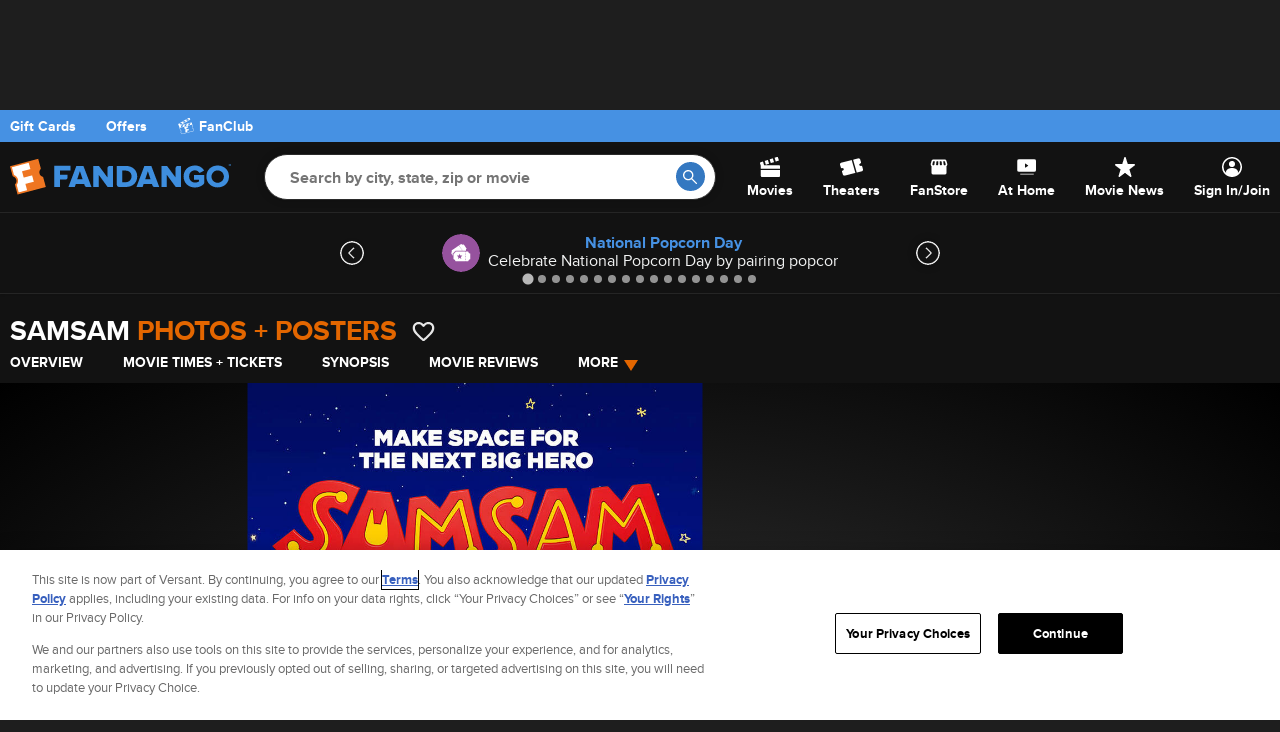

--- FILE ---
content_type: application/x-javascript
request_url: https://assets.adobedtm.com/77ca722dd820/8e9f15bbb593/c08187438f94/RC66df4e1bb4664b2bbc0b4b9046eb65cd-source.min.js
body_size: 738
content:
// For license information, see `https://assets.adobedtm.com/77ca722dd820/8e9f15bbb593/c08187438f94/RC66df4e1bb4664b2bbc0b4b9046eb65cd-source.js`.
_satellite.__registerScript('https://assets.adobedtm.com/77ca722dd820/8e9f15bbb593/c08187438f94/RC66df4e1bb4664b2bbc0b4b9046eb65cd-source.min.js', "if(\"226920\"==_satellite.getVar(\"Movie ID\")){function gtag(){dataLayer.push(arguments)}function gtag(){dataLayer.push(arguments)}_disruptive.loadScript(\"https://www.googletagmanager.com/gtag/js?id=DC-9591937\"),window.dataLayer=window.dataLayer||[],gtag(\"js\",new Date),gtag(\"config\",\"DC-9591937\"),gtag(\"event\",\"conversion\",{allow_custom_scripts:!0,u1:_satellite.getVar(\"Movie Name\"),u2:\"\",u3:\"[Campaign ID]\",u4:_satellite.getVar(\"experience cloud id\"),u8:_satellite.getVar(\"Movie ID\"),send_to:\"DC-9591937/invmedia/jjkfu0+standard\"}),function(t,e,a){if(!t.snaptr){var n=t.snaptr=function(){n.handleRequest?n.handleRequest.apply(n,arguments):n.queue.push(arguments)};n.queue=[];var i=\"script\";r=e.createElement(i),r.async=!0,r.src=a;var s=e.getElementsByTagName(i)[0];s.parentNode.insertBefore(r,s)}}(window,document,\"https://sc-static.net/scevent.min.js\"),snaptr(\"init\",\"ebb16cb7-5457-4d75-97ff-c929322a3fb7\"),snaptr(\"track\",\"ebb16cb7-5457-4d75-97ff-c929322a3fb7\",\"PAGE_VIEW\"),function(t,e,a,n,r,i){t.twq||(n=t.twq=function(){n.exe?n.exe.apply(n,arguments):n.queue.push(arguments)},n.version=\"1.1\",n.queue=[],(r=e.createElement(a)).async=!0,r.src=\"//static.ads-twitter.com/uwt.js\",(i=e.getElementsByTagName(a)[0]).parentNode.insertBefore(r,i))}(window,document,\"script\"),twq(\"init\",\"o7rc1\"),twq(\"track\",\"PageView\"),twttr.conversion.trackPid(\"o7rc1\",{tw_sale_amount:0,tw_order_quantity:0}),_disruptive.addImage(\"https://insight.adsrvr.org/track/pxl/?adv=y1p2hcv&ct=0:8rl0huh&fmt=3\"),_disruptive.loadScript(\"https://www.googletagmanager.com/gtag/js?id=AW-459821911\"),window.dataLayer=window.dataLayer||[],gtag(\"js\",new Date),gtag(\"config\",\"AW-459821911\"),gtag(\"event\",\"conversion\",{send_to:\"AW-459821911/wLrCCMajhoACENemodsB\"})}");

--- FILE ---
content_type: application/x-javascript
request_url: https://assets.adobedtm.com/77ca722dd820/8e9f15bbb593/c08187438f94/RC2afb7cdbf085456ba2a3eb9db63277f1-source.min.js
body_size: 283
content:
// For license information, see `https://assets.adobedtm.com/77ca722dd820/8e9f15bbb593/c08187438f94/RC2afb7cdbf085456ba2a3eb9db63277f1-source.js`.
_satellite.__registerScript('https://assets.adobedtm.com/77ca722dd820/8e9f15bbb593/c08187438f94/RC2afb7cdbf085456ba2a3eb9db63277f1-source.min.js', "if(\"/\"==window.location.pathname){_disruptive.loadScript(\"//dynamic.criteo.com/js/ld/ld.js?a=88292\"),window.criteo_q=window.criteo_q||[];var deviceType=/iPad/.test(navigator.userAgent)?\"t\":/Mobile|iP(hone|od)|Android|BlackBerry|IEMobile|Silk/.test(navigator.userAgent)?\"m\":\"d\";window.criteo_q.push({event:\"setAccount\",account:88292},{event:\"setSiteType\",type:deviceType},{event:\"setZipcode\",zipcode:_satellite.getVar(\"Zip Code\")},{event:\"viewHome\"})}else if(\"movie | overview\"==_satellite.getVar(\"Page Level 2\")){_disruptive.loadScript(\"//dynamic.criteo.com/js/ld/ld.js?a=88292\"),window.criteo_q=window.criteo_q||[];deviceType=/iPad/.test(navigator.userAgent)?\"t\":/Mobile|iP(hone|od)|Android|BlackBerry|IEMobile|Silk/.test(navigator.userAgent)?\"m\":\"d\";window.criteo_q.push({event:\"setAccount\",account:88292},{event:\"setSiteType\",type:deviceType},{event:\"setZipcode\",zipcode:_satellite.getVar(\"Zip Code\")},{event:\"viewItem\",item:_satellite.getVar(\"Movie ID\")})}");

--- FILE ---
content_type: application/x-javascript
request_url: https://assets.adobedtm.com/77ca722dd820/8e9f15bbb593/c08187438f94/RCbfbacb42f13640709bbaceed0f1168b6-source.min.js
body_size: 482
content:
// For license information, see `https://assets.adobedtm.com/77ca722dd820/8e9f15bbb593/c08187438f94/RCbfbacb42f13640709bbaceed0f1168b6-source.js`.
_satellite.__registerScript('https://assets.adobedtm.com/77ca722dd820/8e9f15bbb593/c08187438f94/RCbfbacb42f13640709bbaceed0f1168b6-source.min.js', "if(\"227045\"==_satellite.getVar(\"Movie ID\")||\"227515\"==_satellite.getVar(\"Movie ID\")){function gtag(){dataLayer.push(arguments)}function gtag(){dataLayer.push(arguments)}_disruptive.loadScript(\"https://www.googletagmanager.com/gtag/js?id=DC-4480452\"),window.dataLayer=window.dataLayer||[],gtag(\"js\",new Date),gtag(\"config\",\"DC-4480452\"),gtag(\"event\",\"conversion\",{allow_custom_scripts:!0,send_to:\"DC-4480452/nopey0/zup_n00a+standard\"}),_disruptive.loadScript(\"https://www.googletagmanager.com/gtag/js?id=AW-992563783\"),window.dataLayer=window.dataLayer||[],gtag(\"js\",new Date),gtag(\"config\",\"AW-992563783\"),gtag(\"event\",\"conversion\",{send_to:\"AW-992563783/xtwuCNqG0c0DEMekpdkD\"}),function(t,a,e){if(!t.snaptr){var n=t.snaptr=function(){n.handleRequest?n.handleRequest.apply(n,arguments):n.queue.push(arguments)};n.queue=[];var s=\"script\";r=a.createElement(s),r.async=!0,r.src=e;var g=a.getElementsByTagName(s)[0];g.parentNode.insertBefore(r,g)}}(window,document,\"https://sc-static.net/scevent.min.js\"),snaptr(\"init\",\"39255a60-9e8a-4b8b-834c-118928e1b57f\"),snaptr(\"track\",\"CUSTOM_EVENT_1\")}");

--- FILE ---
content_type: application/x-javascript
request_url: https://assets.adobedtm.com/77ca722dd820/8e9f15bbb593/c08187438f94/RC370380541ce24bd9b0aae50e1277876a-source.min.js
body_size: 824
content:
// For license information, see `https://assets.adobedtm.com/77ca722dd820/8e9f15bbb593/c08187438f94/RC370380541ce24bd9b0aae50e1277876a-source.js`.
_satellite.__registerScript('https://assets.adobedtm.com/77ca722dd820/8e9f15bbb593/c08187438f94/RC370380541ce24bd9b0aae50e1277876a-source.min.js', "var cjChannel=\"\",trackCode=\"\";const urlParams=new URLSearchParams(window.location.search);var social=[\"facebook\",\"reddit\",\"tiktok\",\"instagram\",\"snapchat\"],search=[\"google\",\"bing\",\"yahoo\"],trackParams=[\"wss\",\"wssaffid\",\"rss\",\"sharecode\",\"affil\",\"cmp\",\"cmpid\",\"a\",\"WT.mc_id\",\"cjid\"],hasTrackCode=!1;if(!window.sessionStorage.getItem(\"cjChannel\")){if(document.referrer&&-1==document.referrer.indexOf(\"fandango\")?(social.some((e=>document.referrer.includes(e)))&&(cjChannel=\"Social\"),search.some((e=>document.referrer.includes(e)))&&(cjChannel=\"Search\")):trackParams.some((e=>window.location.search.includes(e)))||(cjChannel=\"Direct_Navigation\"),trackParams.some((e=>window.location.search.includes(e)))&&(hasTrackCode=!0),hasTrackCode){for(let e=0;e<trackParams.length;e++)if(urlParams.get(trackParams[e])){trackCode=urlParams.get(trackParams[e]);break}trackCode.match(/Pmark_display/i)&&(cjChannel=\"Display\"),trackCode.match(/pmark_CJ|CJ_/i)&&(cjChannel=\"Affiliate\"),trackCode.match(/Email|push|mobileinbox'/i)&&(cjChannel=\"Email\")}\"\"==cjChannel&&(cjChannel=\"Other\"),window.sessionStorage.setItem(\"cjChannel\",cjChannel)}var cjPageType=\"\";switch(_satellite.getVar(\"Page Level 2\")){case\"movie | overview\":cjPageType=\"productDetail\";break;case\"theaters | tdp\":case\"movie times | tsp\":cjPageType=\"subCategory\";break;case\"homepage\":cjPageType=\"homepage\";break;case\"browse movies\":cjPageType=\"category\";break;case\"search results\":cjPageType=\"searchResults\";break;default:cjPageType=\"information\"}window.cj||(window.cj={}),cj.sitePage={enterpriseId:\"1500165\",pageType:cjPageType,userId:_satellite.getVar(\"Customer GUID\")},cjChannel&&(cj.sitePage.referringChannel=cjChannel),function(e,a,r,c){e=\"https://www.mczbf.com/tags/615080558784/tag.js\",r=\"script\",(c=(a=document).createElement(r)).src=e,c.type=\"text/java\"+r,c.async=!0,c.id=\"cjapitag\",(e=a.getElementsByTagName(r)[0]).parentNode.insertBefore(c,e)}();");

--- FILE ---
content_type: application/x-javascript;charset=utf-8
request_url: https://os.fandango.com/id?d_visid_ver=5.2.0&d_fieldgroup=A&mcorgid=8CF467C25245AE3F0A490D4C%40AdobeOrg&mid=11084713738910715694459715649706261087&ts=1768769634908
body_size: -40
content:
{"mid":"11084713738910715694459715649706261087"}

--- FILE ---
content_type: application/javascript; charset=UTF-8
request_url: https://images.fandango.com/assets/fandango-common.js?async&seed=AEDdzNKbAQAAl5CeJVO_576tzJ4Y_5KKkFyIQTlwnq1ujsJFY9nPEk778D2r&o3b4ZbAEVo--z=q
body_size: 171824
content:
(function F(t,T,P,c){var Sq=new Error("HALT");var SQ={},SI={};var SA=ReferenceError,SG=TypeError,SK=Object,Sf=RegExp,SU=Number,Se=String,SC=Array,Sr=SK.bind,SF=SK.call,Sv=SF.bind(Sr,SF),y=SK.apply,Sz=Sv(y),n=[].push,q=[].pop,I=[].slice,x=[].splice,w=[].join,d=[].map,u=Sv(n),V=Sv(I),g=Sv(w),Z=Sv(d),Q={}.hasOwnProperty,B=Sv(Q),j=JSON.stringify,X=SK.getOwnPropertyDescriptor,SE=SK.defineProperty,SS=Se.fromCharCode,H=Math.min,SJ=Math.floor,Si=SK.create,z="".indexOf,l="".charAt,D=Sv(z),Sp=Sv(l),SV=typeof Uint8Array==="function"?Uint8Array:SC;var k=[SA,SG,SK,Sf,SU,Se,SC,Sr,SF,y,n,q,I,x,w,d,Q,j,X,SE,SS,H,SJ,Si,z,l,SV];var h=["DuDL-fpOQK3fEP6MTimtAgyvdOAC9kwFqYxD4gH3Ay6d4fw","ZDhnQlDs6xgapw","zfyE__8gHdPSSfXRLwLjGQ","kR8aaH2hmgVHpG8RuPIuz4gQtyrsOYfbTQ","0z87R36RsWZMyFNik4o","8hdEPSDA-zITzVkQzvxc76M","JXIAfFGmxlR3nWk09KYqpK5Ak2v1eg","VPe_lQ","d4bB8Jc2RaamRMWVG23hcAM","QIzg_KUR","Gom8n9QWWrS3LZvY","YlZBKSngxA1YnntVsbYCysYapG_p","faGhzN4AIbrJe8n4UQ-APkTvQcwuijk-4rpC9Wr6Rz2UyPmgkJ60BVCDtecLKiW5yBNHBKg5dltCrPWVmqp4","p_iXrfAxHJz5HeagVn_EayviVatf0C0y_rF6yyDuW1Q","WD5XJjTlhBY62yVBo-pow-wV9iKv","ghRzThnToyB-uVcv06ZSvrpmixH5Vcy3HmW-Tg","XM-C7_gsBs3_S5KCbmvnSAneYas","CSS","_a_G65o","G1B7DA_C9ypzhE8AzMJS1OBvyBHudOinVnW1DPgkx8R9Umh3Wm0","dE5wHAbW8y1vhkkE","z7Xr08NpfuuRadCHNyOcLmupD5QQmWJql7RFjH-vTVelyZ-Rjay-TTXavI5EFDu53lceTo84PQ5R-6A","qK_jiLZBZ9rzWQ","\uFFFD\uFFFD[\x00\x00\uFFFD\x00\x00]\x00","toLowerCase","CVVtATjG-Q14g0o8wg","vh47FlmJ","eDl1T1T4gjEQtw8bsw","\u2615","y86ku8E5OODNdg","UyMDb2qmgUYgtSoZ-_Qs7vQE-1v2NaTXdVrXZYE","i5q5","some","charCodeAt","GuyEoOIVPK_bNOWebXOudw","Intl","axlGIBPnyBQ6qRxsuKEii9YRo1OZKtrENw","Z68","\u26CE","pub9wJ9rNg","Math","5M-X6OcYN-r7HqzBNw6yBEqAOKcn","5w5GOzQ","NFENJXfWxEg","xjJwUVKD-2Jnplk","VmJxFXmD","Xy9wSmHEhFM","7AUGAA8","Ad7tw5cLNZfkNt6-VA","kFZbZA","fKT13ItjKrG_eg","createEvent","PODE6u4IAoPHDOX8S2_wUQ","any","floor","kLmfqvA-G8yJdr7tLDy_B1-T","s1c_UgGjs2BG8kRz98JD_a19wlHFSKC8HSHZR-d82IR-UV1REHI22vBeeAmLl-lkSczQg12vqt6YdyBT","k2pPaz0","BgR8CB3Q-WZF6Q","IiZP","l3NcMwb5","log","TBlyGArIqgAdlhw","pop","Zx1Bdz-k3xwo5mgeouhuzppj_2nJdorB","H5SS06kECt_qX-2hDSq7FVWVYfZQjXI_iLIh_XA","O30DRGyg","constructor","Npm7m8EYZvjvZovNMgvZdw","bV5zJlbr","rdztk80HMw","rQ9WfwL3m1oVzyB8qo04ssVctmi4","TpKF-uEpRtKqAqTWNUa6fHI","Xg8iU1CMsA","wNf__rtke7HxLoOsR3vzYW6bRg","g1gDO3quzAJgkWQ-9c1x1JQA8z37ftOSa1LxeZQdtLoRe3Vgcx5Ct8klBTSq9MFQP6H-vifCz-it","PXFmDg7H4yp_uVx5lpUQnKMxlgyFEeaiETm_JecinJMnGREs","now","2pbxlYJfFaqiRZeFHAaz","HR8QNneugg","reduce","KYrP8vI","WdXS_6Y","iY_8lph2eujAbA","uxQ","9t6QusQmSpzE","stringify","left","ZbXah4JVbvU","-vT434MOVQ","oa_t4vx5K--5JYU","ABCDEFGHIJKLMNOPQRSTUVWXYZabcdefghijklmnopqrstuvwxyz0123456789-_=","\uD83C\uDF0C","^[xX][nN]--","KV0iQneJ","zO-xsYskHczCT_uzChy7MlqUJ68d6UYfmQ","prototype","jpHBqaJme7a1c6eNcng","shIySnKJqEIA1A","\uD83C\uDFF4\uDB40\uDC67\uDB40\uDC62\uDB40\uDC65\uDB40\uDC6E\uDB40\uDC67\uDB40\uDC7F","HSxMYi_b1kQj6zB3joE9iQ","hE93B0KprCRyrUJZ","JjhzXRqB8w0L5Q","split","me2KrPIiDentXaz0IQ","hPXnkYxHbqc","nvSqjtE","ntTEpaJlUpnKF7mL","mPSohYFiIISWa4rMUDI","mms_b1zjzw8nmg","multipart\x2Fform-data","G6qu1cIfMfu2PZXBCBiEK3G_R9kPhGV_hqANgT62QAyghpqdwNT1A2nYrt9CQzK4nB8","5UFgQ0DJx3Vgl3IR","all","iprF8bA","3Mbbz9dlRw","TRUE","zShx","Va6_3_MML-Geb-7BKTw","8zk6T1Wrj1AT","ie_Guep8Sw","s3UmHAe5tFRI9GcH-5ANq7UUmQ","BBQ","p-Gqt88oPOL8Ug","6DlIYynlmxRolDYvuoQq2Y5d8HaLJquWdAXZadIW","iaWd6O0wMMOTTQ","assign","QjtCdBbq0TE1jWII","v4GhkY0OBvy2XLrQ","v66wtowWJJvlS6WRLGXGIzjyaOtyvmIwifoTnxuKEVg","N0sAMlX9iHxtjjhS0q0ust4F","T2Q5TlqVs2pFwVYEx9hR4qVtxxrge_ChU3y-Evshw4c-","xkRoMl3V","7x1LdU3A1Tw6mRM","Promise","innerText","0KHO9KloRcWgRL_5DyadMnKvBuoTnmJ-mqk7gHWpWE24mpKBi6A","frriw5I2Cg","submit","className","pde3lfkfKunme4A","4xQ6AUza9Gso6Q","hidden","XRZJITvxhzgB6xYMrag7id8V_w","THpwHRLF9CJg7A","Y4bjm4cNeoaAd4Q","1","Hkc_DyD1yGR5sRk","OffscreenCanvas","{\\s*\\[\\s*native\\s+code\\s*]\\s*}\\s*$","hTRuQwbOhmUd9wga3awf_O94nlaaELL_B3bZHOlmyJJ7Fl0JW3gl0exDaFvDiKAuUomf2FuvoIXX","dDQCGmeq9gwT","Y4Lav6w","7zMkTEyFoWgHtREv3OUa3tMn1FrbGZLnWHT5QrEIoZtySg4yK3o","LzsCKS-Rtg0Ch2E","QlYwGVvDuwI","lC1iSjeG4A","empty","HV83c2Wl","dDFoGxjN5m8QjB9OlQ","Int32Array","XzIyHEOOvGB0","hI7s07RDYLScJ8u8QGmCfxP6Vt1p","6YmCpPJ0SQ","B9X29s1Hb7M","34HKqqViSZWgNrT7PiDnHUDSKfgIsBZKoJ5J4FTQJj-Z4ZKH6pjMax26gbJ6TA-OsnNsOO0FTnUr4NL_hYdNRmWpuhg","fMiukao3aKDAfcOp","H8rDwsV_SpH4EOyj","jXkrWx6ej3Me8g","rKW93NUf","HKvymJNwdYWOcMg","IGEJa2fhl2tml3Nd","vn8mW1s","dD8","9yA","g5Dcr6dVRougFOHEMTSGFlCXK_k7o1hL6w","AKnnk4RNbPXcC4Q","AGwnRkiHgnddm1pmiK5Iug","cA5OaQLa0A0Nki1oto9VkPEfrWOYUb-pBTCgVNs","e6r4jJ1NNw","x0VMZhemlA","Sr3kwasfYKGQYcaaFE_IbzU","documentMode","ocI","Date","N3hKbDD02QValXIg4scoyZVA_zbRXuKYcVWHZIQK6dMANER2Y30F8KI","BAV0DQ3G-gE","Xpez1_MWMs-rbKbaCA","JQcNazqokXI7k3ED8tBxzg","rp23jtdUb-ulZYQ","ICsQPDe2sFAd5hc","0hNefXLdxAIukyZn1tQn3YAG7nrGdLuKL1SBcstJqKs","cpXq5dRMVtKvEKv-","Op_GtYsuYau6CoyfbnzaUQ8","xKXmxv9oK_iPJZTqKiufE2CjXNgT","\uD83D\uDEB5","f3oEMDSLzEcn32gUwg","IDpnVUH36gMHuwl1oO8Z2uku2wX1RZOVHHH3FLAMnd4","eKfvyY9oJbi9ZMg","qJar1ss9IfvPEq0","B_aJp9dg","6diXo68DDcq4S_KwAh2xFVjVMKwY","s_vEs7hiXJ7bGeGgZXe7dk-Cd69q7lsI8tA","e7SH684-Q4XsFdTlZg","A4W61_YSIf6rf6bWGg_JIwn5KtU","navigator","9dX978FMVcim","x-G1qYU8FNU","h6rP-JBjWb2oD_U","xYvNtO1_Qw","tFdwDQPC7y1l21lt","IVQFIXOA1UoXmhtazc4RyLg","D-3Joq5jQvuFe73xYDn4BAXIQao0-g","NEoDdjo","o-20w8QYLP_TJ4PQDhY","QWwWd2Wjk1dliX5UuoZmldhCsSyhduo","Wuzit7o","0d2tit0WI-HVY8qGUmy4bynrVohr1xkCzv003DCQGQ","uNzv56d5cYDnIqumWmDian-MUOd8","VAE","XU1HEXDI3Tcsjit0wP55zg","qDI","DaeKu-c","4cezld9BK_4","8A8XQ1af5WQd","defineProperty","yaXc-rR1Y7ehEuw","\u202EKCCXOZjFl\u202D","y_ni55t2eqvyPIXPGhjUN3G5DI0mjjw7o4BK32f8Ugyiud_ZkNOPEQP_8_RgVyywjTk8e5s","vWonRACQpGw","initCustomEvent","writable","message","top","BzQc","sAA1NnPa4HE","Symbol","yE1gWA7YqWN39Vwb3_ZTw_A7zQTTXfmqRWrmHaomnJ43WVBMZHh6lO0ZZ1Y","fnoff3OunnUqvQ","zgFJZgHXsCc3vgsw3K9xt9wu","YoWH6_sWIPWfMonSBhWWJHg","VFJqRQ","action","aR5Scze-","XZmdlaA6AtOqT5D4DXTtSw","isFinite","\uD83E\uDD59","7SgbLjGOpB5s8H4","ODcxTkqWo0MJvAE3welJ65E-0EXb","ny4QZGO3ygJAsHhk9Ooz2pIJl2i-K46TAw","4dr33IFPIrz-dY3SUW-aS3jxA-wixx95x-8","JiQOPDihrQ4O","GIG-x_sVLeOHatb5DRWKDi6zEOcIvDB8","ArrayBuffer","YSsWInPwn0kcg2EbpcE41IJU53zFdKmGNUCGKJdIt9wbOHM","QpDvy9hw","du2DqrYNXMD_RPyMUhyvASw","oJmm3NELFZDLIOK9A0e0fEGA","ErqFqeMGMoXnZw","DWghAkXQoV1TpRJz2Y8Mhf81vAS4H-y7VA","zHMwXRqpsEkJ","ACsgLgWVqAVP_j8","k7yrmNQhareN","gEFj","XKjOkJ1eLur0U-zuDmyo","qPuu1fUjB5Y","Jz04OwSftRMj3ioQpOJM5btm_GLm","4h0uDga06n04","\uD83D\uDC3B\u200D\u2744\uFE0F","V2kVPFKhj0dp","_xppBhjR-xAEpRgwxtN67Kdz0FfMWbjVSXPgXg","DjkFY1qr","filename","QiYfNm29jBFQkmJw7tw6pp5UpH3kdYXQdkzMetAY97oJY3R0TA","SXAyF0E","6a320p8","dvad2g","rJ3rk5NuPLyY","GjEbCwKtk2BG2Q","emhVA2Dp0zBP","HAAscVKDpGUvnA","removeChild","ceil","mbuUqs0kOs8","cqns4co5Tw","jtCK4Mc-BsjsCazwKhKuE1uGI7o77Vk","document","\uD83E\uDEDC\u200D","head","map","nXNONDrfmX0T4Cg9q6I","VhlGe1HbyzoTgitO","1Rs4F36MqXw85Q9Ohg","-2\u202EjqbJndomS\u202D","l3JbHDfr0zFBs3464Mo","i00ncGW6yi0mpggW7odBoMZG8CA","vBJmEhHL5w4","beCE5uBLcg","3Nnv","undefined","1JbzxLdTZNybcoX8JxOOLW6t","p_mN8Po0AsT2","zDNZJjWGvQ","apply","KPK8vsIED9_A","l7XWqa15SJ-6PrCTeWP2WTLfdO5C8C5a9N8","\uD83D\uDC79","OEYcNl_whGhlmA","PsyapeorQqrtfKDK","RegExp","8mN_HRbW9HV76RFa0A","iCYXem69jQ","status","_qL438Fpd4GcIZLXPkA","W5PO5aV4XJq9Gw","wgR2MAeVsV1Gpx14-ZcSqa5tnhaHYcw","hasOwnProperty","getOwnPropertyDescriptor","isArray","Pu25_584I8qHR9Ol","width","VI2Wgvo8K5ikfZfQUQ-7","console","0PvSxuZNQMzXaq_0","characterSet","F3gZbjM","BobGzsBQQIqALp3_Ql7naQ","97KLu-oTHoWIfcyoPgeoJQ","kfO00uAcO7aYKZaAA3mNbAA","vWgDLFg","AEEjXkmEuE59q1x0j4sZoA","Qmc_RESbpmhTqwhFnocGt-44gAOEU_q4HSWtE6o5ig","3oqoncARfY2jNpzuHCQ","JFQNcHqs2g","\uD83E\uDDF6","x8GhnMlSD9g","E18uV1qIz2k","Function","vfijn84DNuvHZsS7QkPVdw","weeomqMhIv_ZaduTBivdK33hL4w2kw","steWt_cABQ","sfallsc3devoK6bma26iaR4","5SprbE0","bGlwPEfgrjsGs10K5c5U-71t11-tdsGW","am5pITPrnkoswxpE1Q","BgZ6UhPO","TxEyFkqK6ic","Hj5bJTG-6zws2g","WMWnmecPD43K","429xURL2","every","6jh7SFfotDofsAIMpZATubQk2lKhEf7-FHz2FLd2gZkjA3Vk","BDwBYXm8hFwf-iR2vLNtooxcr3aJNofaKxTaX5hUoKhTKk5FJ1Fzp504DDL8w8VE","eShpL1LD8zQWrRNV9MFW-aJ9nwa-drDrfUnfCbcAx5h1ERIVSgVixp0gBHSonupICu_69kb_3qStZQVmYSG60ogEJ500efg","jEIyOBugqX0l7gBB_vkd_L9gzw","d9fcqrhgTg","ItjomKBdXrfJNZ61VkM","JSON","CtOv08QQIw","\uD83E\uDD9A","VYShkdUd","bind","TyZ1EBui9CsLtE4","lCgQKXmo4kNa2g","bRRiJE7V7zZGrQlI0txc5OFjlAk","TwYxTV6b2wFd","1sSMsd0oDcPxaQ","ltM","3vWYuO8","7vjZ4rd8UtLATv-5","\uD83E\uDDED","target","yJimz8IBcMaqe_-S","E-TMu6NteYrUNg","sort","detail","SubmitEvent","-CBCOz784Bklzis5","xNuPud8BS9TJQ_7nIliOQCDIauoDhG52jA","mbvU9tJHE9ahEabZJAKwK1yT","7a-M8c8mX4TqGg","wpeupqkRNIHmaKahJG7FBSr-ZfNbu0MxgQ","\u3297\uFE0F","9wN9GA7PuC0m4AV8jcJCzcA53B6TA6bgFS22Qa4","bJeIoaJlK-HG","ndXY0fd2EdWUdZU","26ua5fs8E9GTFg","Infinity","Option","byteLength","CbXxiIJVY7edcg","KmokKkKumWF51BQ","Zc2f8_gvLNU","QvSQ_-EoUNY","uYvqgpVeaaS9fJGlU0HJaheiXcVApWMpi6oukn7xWkbJkYq29uixCi-IspV4BDeozRRGDtxdL08Wsf3Skg","kU9EcSfapmRq-Uoj5Kdl1cE","oUFHfT7Cu2B-","6vnihIhGYqQ","8DFQFBXV-DMhxg4w1_EZ75467XE","RRpgWjLwyQ","8ShoQlzanw","Lpe9zetNPOWRcMI","GRIyWF2J9g0KqTo7xa0x78IYtHG1W5DUHUE","as770J4A","J4Xvgpd2aYg","File","-3cZcmGo","PeOA77wyN-LfeubmZlb8YzH0","Y469ycIRKfyoa6LFGg_KNzz2NtYOkyhs","xht7DCLT9j8","2y5fdD7yjAN_gyE4rZM9zplK52GcMbyBZQ7Db550jvxdbQ","oJLrxMtEd6CBFw","f9CVuKwANA","bWcpCHeb5Al7sFc","SrWb4PcqBM6DCPenc3vjZ03VaOtU8BVXuIA","fav0xo1iIauefMCVMy8","mI76rYZeNg","bfrviIVKZ4DiM9b2Gw","error","[base64]","Qg89EQ","VztYYHXT3jg","CustomEvent","p57-yoUBO7zWGg","Znw3A0XEuGpJpQlixZQesuU4jRS-HLKiWQ","JpaD4eU4QNKn","aQx7Hh3KrBov5BF0","kfnxhoFAYrrjAN-Q","Dn4qE1Tf43NN5UY20o8Oo_I_xEKrC-vlD2e_fLNn6t8","54fPxPtNccKrUOM","vuik3_UyEZCEAbil","DnIlf1GMviEnuwED","2F1wSB7IuXNn5UwLz-ZD0-Au2ALBUe2VHyCCHe5oxb1lU1tZWyZrheIKNwCf3LMi","HdXRsLpsUYaEa7mSYjP1Ak6Taesr-V0G","DtWF-eM4B5SxJqf8byDxHULHf7o24VoWgtB60A_kaQ","Hyo4GQ2tqUctr0lRptdPxOMpzQDiELneEnjxFQ","CR9UYCan2wkqxmoBpvd90YZb7nfdap_DNkSaLZRBuOpeezAFf0ZKoZE9FmbriIpVZPj-4CHag8afOw","is6G7eU","iQ1ebHyh0VlNm2U3sA","FUIrEE7YtkVRthB6yoANqNsqnh2mDPXvbA","complete","i9-O5vIoVPzR","Float64Array","boolean","AwZKOSX4zFBi2A","QRpLNg","7svXk_NQVISYB6jmVRr-TgHS","iterator","Oafe-Lp9","encodeURIComponent","lastIndexOf","TLA","file","jZ6828w","gpPOua1iRJ2yNqHzMC-mFVKTIPgbtVpIrptN5RXYKSqXoIeO7tnIZB-0hLZp","[base64]","Error","0RpYe1TBxgg","5BxSUn37wwginidmzthu1ItI4nreC4PDTHiudI446rFADiA9eTx647QYN1qcrNlFONvJ3zvP9oqEGDZUSFyF6vU8E7QBQddATcyIbCDxJSQW","unescape","setPrototypeOf","Kl41PhaHrHJF_0dIk7cOqaUIjQaiavo","21","7VIBO0qo0DJN","zOWHpK8NBuDgTbbP","23xnImL2_T8DsCVe","CKTJlLtMcrKwUJGeSmqVeBSx","form","create","jT1vESONwzocoT49","Uint8Array","3zQLbHSq0VFavm8","gJSrxcNlI-2cNpQ","UMqC7uBSHPb4XqM","Tp69itsQ","gLukqv0yKsq2auf3DTY","hO_-xoo","setTimeout","H0JafCDkyRVKhTB6u6s1itcOozeXI8WcIRrba8FZtrcEIX9VP35UscstVCTwy4ILJeKzuTI","ECMVIGGmqEo813Aw","dkhVJxDtwg","[xX][nN]--","WMGs2tsOc_3ONojaWEbGfiLiVtpK2zY_hg","\uD83D\uDC68\u200D\uD83D\uDE80","k83_moJ4Z7LkCA","g4jM5LxtXNujN6S0LzzjIETTNO4c6ARg6YAS0AqKJymbr9TOotCZag","E8KSsbgaZ8k","X-jJ66c","AyhuQB_3rUgJh1c","URL","jc-FrvUpJtHKYuS5","HjNmOEf7ziNQiiptz_8","oSkjWEuV_XwIvQ","decodeURIComponent","MXdCMgDq0Rh5","e9-zhtRMdfs","SuU","KVM-O1C_oHVa5xBLh7APsOssmxKhJuegJRDbWeBUiZs5I0hIF1QSipl4Wy_4zKElFbmxpka3j6f6YUkwKzaoi51fec1kbLYkLajxSR_JGwA1u5AA9gLSMredvd9u","5-y6kvFYeeHKcd6TRgiaO2K-VMU","443","tvGtjrw_Ie3NatmWFA","eFhyFx3P8ngnwghIw55LqeB980KLUem3NnDJTflPxrhxD3NkMSc7jeQoJFWZsbg","sfKinNV8Vw","9VtneEfM7Xo0sX8","2Z-s4A","max","Safari","YcKk8voiVLSpPg","name","8SVfYwD31Xw","ixE3VHq5nnsD_Q","4AgNdUOKkUk7","5yAXN0Gdglkgxj5ruJZK","readyState","fromCharCode","qPCTsu8-GfX1Qbc","BWEwGFWGvABD3khZ1Q","I7Oo4Y40IfDNc9uCI0WOMnWwTw","closed","X-2gk4koIg","I197W1L5mjd-","symbol","removeEventListener","m_SU0LsmCA","jfSG-vs4FPX8RO3dPSmJDkib","host|srflx|prflx|relay","N3c-cRWCtV4V9w","29-1lIQ","anY_SVSIhmlzlFZtl6hW","IWZLZDP_9BR7gw","95yEsbVoKe_AHID-WSSF","PEgtCUmNqHd3w0QT8vQ4ybR5","14HttJJVOaCmfNM","appendChild","sDZbcge7","nodeType","nWVAMD72zA","Proxy","Object","UQZlXBaenD8Crw","c2JzCwPf8Gkz4Rtb0IpO","1K6s","7qeVvfIhA4COabiqPCT-NFDaNe0I6gZNt4IGwA-IMzSPvdHWvM_BMgKrl6wgUljb","w2kMNnG7hUgpkTgh8fQ1kcEX8GbAedfeNgPEIYxKg7w","m70","0YzP","YEMeFV8","03xQBDY","ReferenceError","8SEfbg","iPWui9IJeL3YCJSfR1iMTiyrAsd_hnlawA","d7XgzdlAAw","Mw1QNWf_zwQGwDFV_c5n1K1B4XztMKbFNVidM4pQ4OEeJm0","__proto__","clear","MUQ","toString","3_TMqbd9R7b9HfzSKw","Ke2n1MQJJLDYV8SWWgWHcCG9SYQ","BxhUYCHl0Bw6yg0f4edT054","7SRgRg3L9S0EuBdCnIgLuP8-kEehGPamBSb2DPtzmIEwXi4kSDBpybZWKAbC5a0xF9DO1Ey88c3HTnsTOTnu_MABE7AqH817VrneZmbsMwUx7qIx8jK9b6jy16Y1RNJKV9_z2Qilm5dEwV1zPRarDNQFG1NLjZKO5fED5YNVxq-dLHxO8cGKaciAKw","Bi4EMmuGwmNF","EGwxEleGoltfsn16l50","z2lYezqmhA","Gsy5meMWPfs","yX8BZHKzxEtPyigHsqwvjfZT4mWjUYKYJxyeVcxCnehrfngAFUQHuIM4CTU","p_PMwZMtSIbM","E20xFRe2sFFY4Ukj4Q","S6uwnc0XeM6k","7z5XdDXs7Q","0Z_7wL5JVNCQRK20MCHtLQ","MGswWlmgpm17uXBcog","x0oOBjqRmwl1iiVlzsc","lr-1nNQcFrzuLN_a","9kkONWX1imI","xx0ZEWyLx1YHySx96-UiwIBYoz3ScM_KEw","2oTRs7p3PIe6RQ","K76nh94PatmgX4LlKxs","N6jnko51e5uAfA","pow","jNLf3JxIZqbEHc-n","oEpjVk6a7hku2HIdu8M","GRRPKy2p","gThoUUDMng","O_eqmIw6J87KdtamZA-RJTG6Es8kzWIjlLVr2DvJJRWwgZzxleSqTHmDyN4BbUH0yFwNXcZqNDdE4uw","b_m_2td1KODBb4P2WgW5Kj6HUphchGF18LlfuX_gQAH0kqqHjpniUWjbudtMbyXzpBlNFpkoKCVB99qJ2fclEnPM7Q","ICxtWEnpvmkOsgRIu6MXpOc13VmZGuzmWg","v34-IFWRjUtU2HAY7M4Nzb9A8inT","aSwZPDfm","wXVlYEfF-Q","round","\uD83E\uDD58","mfKu-A","detachEvent","4r_qlZBs","eLOT-fwoV6PjB8LAf0-cRWK_BZ4Lriw9rQ","NfXT6qNoSZeULuC2fg","9lM8Uk2I5A","Ksyj","AyJ3AxrttDpqklxi","aAhDKzz3wA0um2NOrro9j9QMoXWxPNrPbhq6N40JsaYWLiQ0Y0FJ","18ru279gdO7qJs-TCHXuVhDsQ4gUpFVV4JgTqjOoMQ","RpXH57x8X7ygCLeLImrYDB_bbdFo9RFk","MHRYRWTy0wg","rvTTvetmUY3VLu67amb-","CW41HlSY5nxIsBRW2vUZ_b15nVrnSpDnBCzuGPxk5qY","data","XlZAbT_pkRhbs20rx-YQ","Vx9fJijQig","VWg5CGOy7Edlmhht994r1w","IzQ_FjGl_Co0rUY","catch","cfTsypZSf6P8M4LEFDPJIHywGYI6jUpkl65w3DCzTEXuy_yvheCoAGGuo90O","goDbrqFuT5XpAeXFMDa4F1PLPfoppVlK6g","D87-wpxAK-A","VPqhk9Y7","Sa7Bs7l5SKak","tyg","0Mqfo5xmFdflCQ","click","","cb6nndcUKq69Ko3WLxe1LxyIKMQmulFZuoYXoF2EamWetaaw48g","S1lUTkv9xhdnhEw1wQ","QBkuCEGDuA","OsbC4LFyRaD1Nw","location","y--B4rBPQLevO_iUEA","uwkwOQidp145_wlU4w","tKaSuqMcHPg","kp_yxYZBF4qWKNSo","Tua43d8WJo2RApk","FZ7cpqpiSbD0fg","5hglTU2EoGk8-l5ugYQanbUjmk-XLrvnTyaTFrc3npsrFwUISSYun6ldP03c1606QZY","dispatchEvent","attachEvent","i5PU2uVtZtOt","kBQQfG--mDQNn0Y","z6HAqL90Q46XVryTeXX5fXGRe-1mthQEoIofgQ_Rf2Xc8b_QlYnKZ0yV0qprdVDO","RKnk","VgtBKTf5iBBAqmJe-P5uwg","T-mSsOwtGZD2EO0","Image","1azr6LZAZsibdprM","\uD83D\uDC69\u200D\uD83D\uDC69\u200D\uD83D\uDC67","Array","O7LGvadvFrjyNKaH","36XZ74s3Qw","YtiWpeZcAs3mH6DH","TypeError","match","NyoyTnehrmtniF4","hA5PJmnm8g5qhw","871d7c19830f2d36","jmV8JGzt8SUZsDpS4JVS5rBkjA","ejQ-Q3WErmsV_2NXsrY","Aw8VJXmvhFojxyl0tph-","ZajnzZ1sBpmXXPWcGBXREXyf","iODG2ts","fJmLrug-SPnV","Y678ybpnYP6MM4bHUz-9MAW3DMZGwkAcs8VH-We7Ig","YAwtGUuouQkqwlgml6Ecibc","JWpvVRnKijs9","done","open","SDheMTySog","svg","_ThbfRX17lgs5Q4qn5xXhg","d7nqidJhZLKAObrmPFg","ZavV","YZO1l_I5IJS9a5nPWSOxLEesOsNP-QMZ","MEEQZ3O4iwI8myMJp9koyLMZpSzd","MD9pRgnErQYZ_EMEsKVaoQ","String","qn0","m6PN-LZ0dQ","UfPyjg","OKmw7_8rLsGw","UIEvent","br3PgIdS","aRR1SVex8X8","ZSUAOzvB4UsS3g","91RwbkTlqlM48TkL6qMe","getPrototypeOf","LLX2h4AlFQ","dHJKfl3m7ztjqEYHuL9buv0miUi1cuK2Lx-TALBMm80vYU1HGnUFgN1sWy2r","sHRYaD_d21dbvy1m9dRq8N8ZtA","4MvviLYW","J9nkjIxFYaj9O5-vQEXbXHTvQYNf3yE5vbockQ","dPXq8fFUZNiiM8PjYD2SXg","O30_UVY","nUxLGXzb0046jDZ00vdrhJlbsimJQr3sRn0","8FR8REPr735y-QpA-O5G4qd730nGSrihQWiRVrR5nI9pE1JYW3BkrqUWZlCP2-1lCo3T2Bk","OUgINm7Fknl4iiA","e_z79cptf9DvCOff","CgYpbXK3i344","\uD83C\uDF7C","DQV3SDfb61QU9CB4toYH","y-jkna8ecLg","QWEFQUw","BGl5QRzRqxY5o1o","body","9BooChc","Ep6c5NgjMs4","Z7v6lbNeCbeOf5HL","TsWZtPMDBpTrGA","Y3QVIE8","event","cl1SLSjOwg","NIqt0cMLMZLsFME","OSMNYGmmqQZwk14Hrss_6Q","311INDLSzAkd-ywA-w","nodeName","QRotSF2fomQYuh458w","PvTY4L9m","3QFYBmXx0RNh","CV0VM3yDwFtQhiFs3OUByIhN","rzpAIijHlSZr","9MPm06NJYODZPMWKMWzmYQv6","InwddWKpnlNKi3NQrIRik-1EoDyreueFYE3Xco4z7KUWKHpRE0If","9Or305BtMOjWZo8","6TBfJSrx1jxu","zueK8vsqE_rDFw","ch4","hdXw3YB3X67j","xfjaz6tuVb_CPJyWWkDC","FALSE","dZLH5752X4iyaJy5RlTeZQOpWsF0zzBJj_c0jyuhUxHp05c","uN2VoYY","IDFgETjM5m5a_VU","uNuxqcU_L_feSZf_LxSYNGS5","HcGIv_9POO3BB4Lu","iQZSPiI","M0JuDxzC5wtX5VJ0vLJempR3","Ul1acSzijwQOgW1l6eI_jNoCqS3DaM2DJ1GKJ8EFjPhZ","9rzc_rd7Vs28Ov2YPyLyLE8","t6jqwM4O","_Xw","rZDZsKppbJ2eWKOKTWjrZWGI","global","7dk","PpSn1OYWKuGFRo_hCTU","3PCqieBR","6rCvv4UYN_2Db4TGOUfPYTw","aQEEIH21g1YE3SZ6sqA","Ac2S5Pk6DO-tJqP9Yg","Spjlg48BGuTQT92H","8EpHezz-8VYHxDw","8Jg","^(xn--zn7c)?$|%","196_not_IYqV","0Fs6WBDN-kZ3sVMv","q5StnchAeNi6YoH1LGaDaDLuCYt8","LUQJaX6Gk2t53DQY0-VCz48","\uFFFD{}","Float32Array","t_S-jOAnVtY","l9PZlaU","-SNDKCXttQA","Cml9VSny8H1Ipl4GnOZq-pRpywimMcbRYBSmObMqu9d3PA","0GwDeVyOtA","lmZqbVHd7yJQp0UC_JU","Vube8I5qRA","lW5mRx_t53o","QwNda07-","y8CEr-El","tjZ_HQ7x4gII41815OdH8rFux1k","0Ivh0otfUNGUY4ScJC_6GBCJMecijAQ","39aMutB3ENc","ETFEMnTx2TUWwA","cGRaLHzk1i942HAOg7hmnc0U","9U12a0zD8kM0rGVX_bAf0-kgvSqqfpXrUzrVRMNSwJ4AFgM6bQxp3uNtDUyV-ooAc6U","Loeh9tMbPII","enumerable","oCA3cw","onload","YX96WB3C52w","frameElement","0gxQDX7h1h4xsjls2O9p","IIHHqL1UQLusevuKVVj_Vw","_X90RjXIsj8ktndEz8sfsfgbgwH4SPC_","koeR7-cqGNSqHaSFTn_RUjekbfBloAE","aLe4oLEceqT0COQ","value","crypto","fgcNXQ","TUUGf3CmlGUqv08","uODr1pVUd9XxctGadUrac1nNUo599h0e","eo_G-bs4CrO3","VNyRoewiSY3vFg","HF5aPiTo","DOMContentLoaded","wjUHcDqznGkHjyxJ","wlofZma6p0JRin9r6fRI2tVdtWviZI4","RqDt","gD5HXgT5qSkq8g","hZHFoLZ3AI-xQLeBIjq2BViZaaE7pVYW49E","hs7WrrdwAoSmSPCPZgbzPQ","Y8yYtbMO","4jIcEFimh3sNy1RYk5MWk4BfpBSS","v83R6IhUXcc","q0IsElGT0ztZg1FYiP9bpakt","X9WvhO0UPoDGINqcfUfTfzHtR4lJzTA3","filter","h4T2zuVsbYO3N6r6I1PXeQ","YRVMPCPc5DFJvQg0x9c","Z5K9g5c","gc_9y4pFdvqpbIGXHQ","8LiJ9PU0Wo_qG8vrf0aaQ2-7","uSU4HUmI6Hw","kfbU2vhlTvW6Csv3VRqjbg","LWYjAU-j83R3rx5P5P0I1Q","vg8lWlGchwJ6i0QN","9Udx","QIvH6aIwfKuSWcGoDH_Xbz3gTMg","slice","description","LfiT-espS-A","2oC0z8cVKobUN_2pDX6hc1WOJPF7ig5X3ZA","QLb8lo51dg","X52DkK0kEsCaVKj5FWDyTRHHZQ","B-3elPhpXA","moGAi7AgUq_MJsfoFlP7HwLYDJBGlw8I_pV95A","min","fNH2yNF0","mK6sgcwOHdWuVeuQMmbsRBfG","123","HEo8","B347GlaxqjhR7Aw","J24","8iZufF3_xw","80","dHdTdj_Bm1xf0HAi","charset","mmxRaS_Vvm9h8kwqye1dxMApxhU","yOrc_qpfX4rAGQ","YC9oEB_f8j19vxUsy8Fe","oNfj5rNk","jrD8yehGBA","QmZQdwvRyBFni34m8MsG1bRE9DfKHPm9TXiMAJEFg_JUHlxjOWBPnv0LYAuEtexBZbLehCDWo46E","2WM","YOXRgphNdM6He6LhaDf4OwbEapQn3g","t5D4zYlSfqSaO8KUZ07DZDI","IsC8l9MBKrjDIcs","_z42EUaehE02vh8R","CB92DiPSky0","FhoNZWWsiEEunCoY_eB1xLsZ-2XhNoOSLQaKOMVX--5acTYcWFMOrIMsGCjr5JwCZLr8rWfOzuGqDko0dBDU6K5oeA","D3E1IWKzmEI","ALTS-a5_P5PnG7u1","R6qE4NBlEc-r","\uD83D\uDC70\u200D","dy50LTq1vEtV4UY","0BoiXWaesX4d51pSiZIMgw","dsyO4qM3baM","CTBOei2n","InQSczSrhWg","MNTT7K9gTZ4","arguments","ZUNVOyg","AYXZk4BSZvLLRPe6JGqhQCirH8ddiyc","WeakSet","V-nUtKxpUYnKL-O9YUr-RBiBfK9M8nxT5MAQuwCTYyCG","application\x2Fx-www-form-urlencoded","oobGqq1hFqaSOZmSNTKg","iframe","1zAYGQG2ihpP3A4","zR5jK0DM_xIsgSk","NDow","parseInt","4XcmE2HG0Ftr2Hgv_Q","GqH4xcEyGIo","concat","PWlxEwro0yxpwWIo6w","addEventListener","PRQ","3-mOyaw4Itnlbfw","pOS-jtZFaNg","get","Hel$&?6%){mZ+#@\uD83D\uDC7A","gB0fZkqqmUYu31U","8q_-1I5SMcWZHtGt","3ezN3vBwTMGJDd7xRg2j","JNnnja5KdPLLP5KgXQTBW3b7RA","^(?:[\\0-\\t\\x0B\\f\\x0E-\\u2027\\u202A-\\uD7FF\\uE000-\\uFFFF]|[\\uD800-\\uDBFF][\\uDC00-\\uDFFF]|[\\uD800-\\uDBFF](?![\\uDC00-\\uDFFF])|(?:[^\\uD800-\\uDBFF]|^)[\\uDC00-\\uDFFF])$","gP_z14F4Nv3McZ7aVi64RXf0B-Mwwxo","M1xSKiY","ti4YTj6JnQ","xxlINxXt-3tk","put","71k","h04","tagName","su-rjcYAPubPc8qfRkHMXGj1TbIu0jd6xOshm3c","bTJjSHL3_RIHpiprtNNM__xb1wbrAJ_lVWmw","_0BgHDLRqD06i1k","push","length","ah5RVmnMz1w","42A8AHyRsxlXp1QR2O5P5bZ6zCDOTKM","cuuw0s8VMw","onreadystatechange","1SVpVkeQ","LcL91o95fe3pBrvYSGrc","z7D8nplTVqHRN9zg","eNXo0ZA1OtTJG8-5","In0RK1y9","8lERKl_A0kpy0XQ","OgQzDUuB8g","YFYFY3Gxz3A","2cDDiLtzYK7WNNg","rkg6G02Fpy5J","SktMcwnD3Ghohng7quJRx65J-i4","BCESfCK9jkALxiI","9","808mUl2O_UtssQs","KRA","6j5ic3zm3wgdmwFq38t57YNM","which","\uD83E\uDE94","dvXu_fhV","NpqR8PovDMOGHw","Phc0EFbZ4HMg5gZujOcQ9710lhThQMyrUT8","zde3xdUFL-k","qn0TLVQ","createElement","JPTXsYNwUtvv","LngpJAqG_ndAuA5Uv6UYo_opzUqhaaWwcF6MSKkI","bwIjBUo","xbulkd0SLuubZ8SIA17cfCTvR9hjwzxx27k23z2oRQ","8XAPNnj2jEk-tj9B954","RRRabU_Wxj05","IENwajroyDh2oAIg1A","EGgrBUCVqhtE3VtC","Q0x-AE7c","odSDwMwK","capture","indexOf","oE89RkaZpGpRqUsCw9Fa47lpkwDdU7u0XGLbX-t5iNJpS0hFHjNhyKAMeAual-1mDo3Zn0f0_sWAficNQT_lyYxdYfp-XZJnA6jMdl-m","DiBHBDX8mXN3","GfiSpg","NTt6UgrRvXAJ1FBLlIJXn_Bx","\u202EjqbJndomS\u202D","\uD83D\uDE0E","UNDEFINED","8dPknaVFZQ","ucjp8u5Nc4n4JKqx","f5_ioA","eaCPidZpHcqJRP8","X-De-apv","dtetzN4eMcT0Nc3vCDc","4_P7mIQ","1w0KdWqOplEJ","wd7lxt5zebvhL8aaJDfdEjz0CJ09uwdz0658yHE","sin","ZdSDqvkqWov6Erc","UEgcPRiFiV0","fireEvent","QY2E7Po","([0-9]{1,3}(\\.[0-9]{1,3}){3}|[a-f0-9]{1,4}(:[a-f0-9]{1,4}){7})","08Hj2ooDLLjwK8a0UAGaLGeCCtAjjWRtgK93","tQZzTELoziU","fQ9WPi70wh5_m2k","EezMi8d_QYU","JZHJqLVmE6qyGqOQaA","fpbA4dM","OUFvLQfcjzUcl3kx_A","pQAjdQGprVBL4moXrIoav-U4xF4","performance","11YiDg2mvw","zuyyieZT","cos","paeXo-c3DoLfGuE","qK-Fu6Mv","nvCslscdKw","_yxhFg_Q8g","Ver314hXEfH-","interactive","fLv_2I1jPaqFccuZPBLwJGi7WqAg4DMQ3tRVuA","G04HG2KZjkFd9ShFn74","giYxF1eCrS4atjFItZA","M4qj0fIVDPmQQ5Y","51p0QUnn-wYvig","children","TXwuUw-Ywg","C-ja77hkVd3UErTob0rkdUCbI_Vh-ElIuI0Hi0nFdm8","punb_aFlSJTLBOGpf2n9WB_AbLZb5wBU9dYK6gaUeHfRu9TUvv_VO0am1OA_AlLN4yozbvY","22FDeiqjjBhQi2YH-pJgjd0b5mKUOKHbJ0iKOptGqQ","url","iaX4yt5odZyYJIT0N1zAdjemQp99yz15yvF1kCeOd0Xl2Jrgzbz5HizXh4oHLQ","bCJ8DgTf8i9Gu154","sk9le1_o7x96mVA64YII","eVp5axOHrDU","pdSviNQyJbiQLq_9cg","start","W7va_LFAZMr3XQ","join","hO3jzg","X-TCuKpVVJH8c9zKPSc","R6Ttjop_eA","lpvAi6o","src","setAttribute","abs","OoHS4aw","CuWUnr1GR8s","\uD800\uDFFF","UrmZ7NUlJMOwVA","-u3rjJldbqzyGNuJVA","olVpSAjq51w","DggnKQiNtA5j8DUcv_dZgg","replace","ROik1dUcM_2NdMTrBwCJN0qD","self","rdWjzssXJbqCMpe7FEuXZgu2DpRyxTo9","WzQFCzPIz0ky","IeaWuf09dg","q8KYufM","GMXetIZiWbvyC5egUg","dXo2BUCY8yVBuhkW08ofwA","9azTgO18VKSX","c3JedzDghlde","87uOvbUIR82eQrmwFimvCg6WceYM5Qo","q9WQ4us2DOb0Aq2W","true","l-Ghhu01P-LifcKHWWC6fx7wQox6qUUU9dg4vCaoKU7_sezZheW5IUW83bMzC1r_1Q1zPph9Hn508rulzw","beWE6_QmBd_jJurQMi6y","\uD83D\uDCCA","BxN4Hx-yig","rKPNv6t_BZyaXeC3Pzs","m8mAveUaVQ","qcLimZhnRab2","I3sffW23iHR6mnZZ_rJT-Q","dpTmzq5EZA","method","Nno4KVysug","s84","zlgjRUaY-Fk","6II","Event","hKOWvfsyBpLJB_D3fE-v","LN2","G20zDRuggkxT8lMp_g","\uD83D\uDDFA\uFE0F","jjIiKAGfpHQZ","YYqMsus5ftjIXLqTIiXpURrYdfAgtBde4A","ylhjEETd","koLZxqpXV8GCOfGBXQ","yITRu_xYSr7kBrDXD2s","ntbQ0YooZazdEoQ","CJ8","ZFkxD1KV0m1e-kQhxLwOo-E0","aKTnuNZ2fQ","t4OWoPEPIOSCaQ","zajw1ZhbY_meLpqQGgvBEWDmAPYj1z9D-rEu7D--","x-75-6ppfZD-KfSARFf4fCCmZg","QmYgCFe053VPqg","textContent","G7-Q9vcjBMiSBP2sdXbnbE_V","37XB5K1qTM-kJw","gZrOq6ZuRYW-SOTIKTb0R1SIOPMqoVJI88gu","getItem","oxo","8j4","gG0Hf0aK1Xsw","cBtDbD_g2Qwn6A","GcKco4wR","ccCqx8ISXtPGRA","Qs36vNZFZqXxOc2WPwiIMWqrS99soW4kr5EP13jSEkS9z9vYmN28IQno2qN2RiWH2DcqKIk3TDY","NEkxHxG07XNN9xk","LyhmBxLL6A","Reflect","azwdI3ehiFsZ4S56p6lwqA","-bLjxJxQPNng","xcKemb87HvPfdN6qAgOEEkyPLrADy0UE","UztFciL9xzAxjGIIou5s359a_SzPY4DMeF6JJZUkyvVQYGZffgRA4oBkMjivgu8SP6LrtibJ19CkGRFHDUDc6qsiLYIJN_hUKd6MP1OVVy4E0MBXkECGdZv04r0","GXgGL0eijFhr62ID58IA","JfqzyuU","close","kgVbDX_p","Ob4","ccz6l4hNO5rHJ77fWkOdUQ","_S5tPELQ9zFNqQBH99RF6_l_mxGmc7b8eVrHHLg","y8L2x_5uALzj","BmNXKzTs9ksrmyE","Uint32Array","bi13WB3JvlM","ZWpJZzI","1MaO8_M8Ev7uDg","\uD83E\uDDAA","JpaBkO0wT8mZTa7-SmG8WQ","_bL91_FhOq6XI5eEMg4","VEJrEAzGzTl54gE","eKTpl7Rdc7qrYcObTWDBejPGV91Qjg","eI_HxuRFSA","LlgbMHqa-34","XIKElMkRH7yHTqjyZyE","s4qzxMwOX8ShZQ","mKvu2fNREtaQFqbYExS3JlOR","IRURDwquhiM","J6T0w4kafqKAd9KqBl3cbTfiRdt03Q","yoetzccQb9ORSuCWEhHJBDDmRw","FAAcEyOWuzoZ","[base64]","parentNode","zM-6keBJ","2oSdrf4zOMSAF7O4LBT9CA","GOGKouY8W9f-UaHE","\uD83D\uDEB5\u200D","type","GG1bUzTGzT9FoQ8Z-g","3tLipMFLUKCCIIg","a5Dt4JtTPqH2IN8","nvO3kdocIvrTb8SdUnGWczXhS5Nt1xg_xOEr3DGME17w1rk","Vaqv0eA","vfrK-6RjWYSFFeeuaWn7X1HOYKFR6w0","VPWnnpQrNKbbJJTrdmo","J-OmzeNzY_vKAJA","6fynnw","XIeG1-oAZA","1PSL_vp5NPb2F-8","ryV-GhvlvA","vujghYRHI7LPetG5USvYFxvpCspUwk96zPdk3TKUPBjv34E","g5Lcwo19","Qy8_DyqhqEorqE93pcFM","8UxSJyHM8SEJ0B1fsptKg78","odWPl6tL","m8-YrfEjF8z9DOnRIjG8EEzfI70QulIG_olN7FTFMW6JquTEqcrHJV34waxoWA6TpTk0ZOYfSw5e--WerbFTanu8tA","querySelector","9jJEdw","KLqizcchK_6hcYWWVVjtOA","mD4GBj66kV4CzT5iwtZ324RZ8WTLG5rPUX2_bZww5ahOBDUiYBwp-rAMIkSJpMpLI87T1yTS-JLRTQ","z3UON2iryH522CVG","GkYBHnbB1EI","1VMuE0eEtD9AuU4D3uZA46J4xhDQUquvWn7BRL5ljodpTVhUR2Z1nbEcfQqHwvp8DpbIyl_0-MTVaTdYRzr135BOfepv","unshift","bubbles","6\uFE0F\u20E3","tSYafRy5h28zjjxEyA","177A1Q","u6A","7tqP5fVjO_f3WuXDMiabG1Q","Fk4WTjWmlnIs33A9l645lpk","h7HeuZpjBJm3d7D2O37vZ2w","function","l9vm4L18RbrfMcw","QRthVhDQriFdoQcFlp9V8KZgyUClC7DrHDPyFbl_wpokAVI","7EwKM0fuxA","70","bdWyh9UBLqHZAN2ccGLYbSH7XLA","sBg8eQy6o3Vo1lQLrvYWte0","^https?:\\\x2F\\\x2F","X3s8ElOyoD9V5g8","odK2juxJNYT4OY7l","ZD5faCb14V0i6TkqkohTlKYjvEs","substring","sbmV5eEtIYDj","e8u-1Jd6daOMDsu-Ig","SBotGB68-DEvo19D4LURvvoglEzcE_apSH6ZQLx16ZlhE0g","ctu-ksg","YUFmCF7M7iVglEYI2dFA","brPN9-4SQ9rfD-avNUCELw","MM_1wIpyBMTfUeSMZgfHfGWbdQ","Document","jidWCBjGoWRN0GFqheox3Kw","dU0sUX7WozkK9nw","X_vvxIp4Wg","TMPm1pVZA63teMrKCUw","(?:)","2_fZppB-TJjwLv0","bOK-28YWOLafCY_DShfKP2f8S4kf1HQ-t_pZ9TDGRyj9hPPziey9CGytrtIYfHXpy0UO","eaDb6oNQH5OVCqq1cTfWGnSGI6VH","object","-dH8g4NZeNCkW5vOVAg","ZrQ","YEIKFD-G","JA5xQB30uTZZvScMlpdV-7d2","bSZVOz_86wgpyiIvo6kkmpQG-y2jLtPaOAm_N4JU7LlEJyssM1ECqdQhHGC3_oUbd-iW_T-Xl431B09uP1uHqtE_BZkHcPYZ","UWM5W2OQkBA","QpmV0vA3","YsvS4LBbPOH8eA","0n9uABfP-yNtoAMk","getOwnPropertyNames","Th1sSCLV9nsO_wNUqKsKpu4piGWWEvzjCy4","Int8Array","9BxDaQPRmwQZwnIssYRVkfYI9CWQVK2uUGf3B50S5-c","atXeoo93WJQ","3tY","UR9NbGrbyRwtgxdAl_VnzNQ","XMLHttpRequest","kgoCe2CfkjVOt3U3","7RNhURXB8ioYnwFWiL5jhfg-jVim","PcPGoKQ","paie5OE3FtCLOb2TYmux","H87iz51XDOvlfM3OEFSUNyW5WZNMwEp006AY3iiwCVi814rx0KjpECWCv9ZO","enctype","46KB6PQwH8y-BrKVa2vNSTaFceh5uxMEuq0WskzBbGTG","05C_","NFEJI334xXB883YB47kphQ","GT9BJDLzhAsPim9b8vJ18PoKrifhLomfag","ZzhXbTDx3Fw53TR-npNChaEkhW6QPqbyFj-7DfZ1mw","sTlSJy7i3Hxh63Mmog","p9GFsPoDQuXPHqf-Xl2SUjXbMQ","0","A1lkVhbB7Bd1ikY","mamB8d0WB6A","11gHfmSp3kt6yCg","C6XJtg","SlM5","oK2E-7g0H9K_GQ","Element","UQdbKD_g6zoGgll_hosAt-gm","0jk","configurable","href","8Rx7FhjInjYU_A1kmQ","iCRqVSuMwBEz83wUoQ","4O7E65k","Dj1fYTymjQEwlRRFuQ","7dCR6-QdQQ","eU5gXVrt9GN-9DVI_fJK-IF0","TUo6JEOnomJY-AlT","LbrbuqxHWczlefm1B2-4QxiR","Zsa1w98mGNI","call","PE8oCwSrsnRY5QRL78RQ_vZ73ADvRbevXHqxXLE11c1qV2liFTkhjPMQdkqP","d2QlSECHsjgZhBhBxdleueZ4xFg","JamAwQ","P-K0-Y4eOenc","Y1QkS2eZsWp9l1dl","FgV1Fx7kgCM","-2p_AB3L_BVppkttgp8","rjFyGgLQsioOvAIg3g","tz0aNl-Xs1sg0w","lNPBhLN2BJL4a-yFdxzyMQ","z1BZaCO6lA","xLvDv7dxWIGlOrmNbHzoUCzWcOJc6TJN","forEach","zILkiLZLAg","cZLO58JFUsSmRfm0AyWzHG2MLqAlq0c","0RAsfw2MsmpJ5kYesg","rtG_mdIUKvLbZ5zHHzrXKHSmDZsomlR-j7Zk0iW8REfnxu63m8f8EXW8tsAU","IGxZamLfkBpJlXtozupw75FKtTTOb5GoMRWfN5Q","hikzb0mCp0My","\uD83C\uDF1E","2tSljP1CK6XhDA","bOC82dsbJ8rQWMTgFRKB","querySelectorAll","3e7Y_LE","ZQUQJ3CE9CI5","s2cAOWGo","FnELZWqigw","window","ebziw41oNLw","gaL1k79vXczJV-X_YQ","lkV3QhXJ-HB5vxlFwudJ2O0zi07OSeDKX3reNrA1n_E","7Jzn05U","ujorLV-nzBw","DUg3AljUo2tVsx1j35M5ouM9lw-4GQ","4P2O4f82HPfjQOXeJCWQCkqYOoIrvVQnpYYeuQCgDhQ","set","2nIuWEa04mo","kQ8vSw","parse","XeDGurduQtWGYr_5ZTvzKgbcYaM-4lAOjMg4kg","height","DGxHImf93hFl0G8aq613hPwbvSKge8XVawTBaccbtrhYMHtMCBRP-s13GnqootpFIrY","u7-UpqURH_KAT7PeEmjtblyQY79c6hRhocVDuw6lbyzC87rBoNE","sBM","nFo","wHEQKVuonQc","string","fKc","lriN-w","90koQFecq2Z_vkZlmbFXpthxlQmeT9KwQW_0HOE","rEkgS0M","znQLKkK-riFr","z5nxu659E-o","zfKMo-o1Grv-Yg","RangeError","number","input","6i8qRFeWknUishQInaJcvq0wzxGHJaviHTqNEqZflI18Hh8eF3U8ke0FFxiQ270hT9yuzg3p6Q","^[\\x20-\\x7E]$","8PTBra9lHKKxTOeUYw","ckd4CSbP9jRmnl413PdF5LM9wQP2","ZuDW6KxyRc2XSA","qOvz-5px","n_2pnpIDV5LOTv8","E3xFfxnT7ntU3X8j1-92-_1o7SDOSQ","3GgSRE7zkz0J6w","i_O_lt0aP7PZaZfYAgeIdX2hBJw0imI0ivV3wCPvHBK228711uG1HW2L4g","phc-egmStmlb_0UgoZ0bs-Q_1krdKdmeIRI","4kFHOCvxiEwS7HJx9qpnlshTiQ","Xd_fleNTXdGkW6_hRGLjDQ","jtyFnbQMM_P8","ElZVYCXy2A","Lg86DgKBlBgYkmY7uZYxkM0Aswi5Os_MMAL9J9oO4Q","charAt","ABFVczj-wBgxjSZ_sJN0kdcDqXGPNfrdIxHVIcVcqo1YbQAdezwA7rwvW28","from-page-runscript","BjxUcCjo6kUtwDwum5dLjKkntViTMqb6RnA","4xcKd3mhryIOmF0","ACkCZGK-wEwJyWkztatsoJ9C-T6_MYnYYw","a8Son7kgZaPPeA","3EMqSUWVsEYfiQ","JGk6CVim7n5otA9Q_fk1_ZtiiXTlLdLTHRGGa_Y","5Pfpn4NDIec"];var v=Si(null);var Sh=[[[4,77],[3,232],[9,227],[7,180],[8,68],[3,116],[8,142],[4,96],[4,210],[8,20],[4,174],[5,26],[8,0],[4,178],[0,28],[0,161],[6,165],[0,129],[9,159],[8,16],[8,226],[7,62],[4,213],[1,39],[9,197],[1,98],[9,209],[4,183],[5,225],[8,88],[5,100],[3,205],[5,82],[1,123],[7,106],[3,3],[9,11],[0,171],[0,53],[9,97],[5,72],[3,144],[8,139],[5,23],[2,19],[6,101],[9,156],[8,115],[5,128],[5,114],[5,58],[0,223],[9,113],[0,186],[4,169],[7,190],[5,122],[3,84],[1,57],[6,181],[2,99],[5,51],[3,67],[7,206],[7,74],[8,87],[4,111],[8,47],[0,207],[1,204],[8,146],[0,184],[8,9],[1,69],[6,104],[5,46],[0,89],[3,216],[0,203],[4,152],[3,110],[0,12],[4,45],[4,66],[0,27],[1,199],[7,4],[2,36],[7,50],[9,233],[1,117],[7,80],[4,143],[9,150],[9,212],[9,214],[3,153],[9,230],[4,121],[6,172],[7,59],[7,21],[5,5],[7,8],[8,60],[7,222],[5,78],[6,70],[9,219],[7,175],[5,195],[3,108],[2,168],[2,200],[2,105],[5,56],[2,44],[2,2],[2,83],[9,94],[1,182],[8,10],[3,201],[5,188],[4,157],[8,228],[7,75],[5,41],[7,140],[8,52],[4,148],[8,55],[7,149],[9,137],[3,145],[9,63],[0,25],[5,13],[1,73],[1,31],[7,112],[0,126],[6,118],[1,40],[6,231],[3,185],[1,135],[8,32],[8,130],[1,91],[6,229],[9,42],[3,61],[0,22],[9,81],[3,119],[2,102],[7,151],[8,43],[3,221],[7,93],[4,218],[2,164],[4,90],[2,92],[4,193],[6,109],[9,141],[2,177],[5,187],[1,38],[7,30],[6,49],[2,125],[1,167],[6,132],[9,54],[4,192],[0,198],[7,196],[4,224],[9,107],[7,163],[5,154],[7,194],[5,170],[0,179],[9,95],[6,127],[9,176],[6,191],[4,34],[5,138],[3,71],[7,124],[3,18],[4,166],[4,48],[1,136],[0,202],[6,211],[9,29],[5,162],[3,64],[8,158],[9,208],[9,215],[9,7],[4,217],[5,131],[9,1],[4,86],[7,85],[4,173],[3,37],[7,134],[0,160],[0,35],[0,133],[4,120],[7,24],[4,103],[0,79],[6,147],[3,33],[4,6],[9,189],[1,76],[7,65],[0,155],[9,15],[8,14],[2,220],[1,17]],[[2,149],[2,123],[7,6],[1,61],[0,88],[7,190],[8,4],[1,38],[6,185],[2,157],[7,16],[1,56],[8,105],[4,81],[5,78],[5,206],[4,69],[9,201],[5,205],[9,26],[3,102],[4,83],[3,200],[8,148],[3,18],[8,17],[0,72],[0,43],[3,22],[9,108],[3,138],[1,126],[2,40],[8,179],[5,66],[7,128],[2,53],[8,7],[3,36],[6,97],[0,23],[7,118],[0,180],[4,199],[4,167],[6,127],[5,46],[3,226],[1,27],[8,217],[7,150],[1,124],[9,215],[4,114],[1,52],[4,94],[8,14],[4,30],[1,85],[7,54],[1,55],[7,80],[9,196],[1,45],[8,92],[3,98],[8,87],[4,172],[2,20],[2,60],[3,129],[7,109],[8,104],[1,184],[9,68],[9,164],[1,224],[0,31],[3,132],[0,100],[1,82],[7,171],[1,168],[4,62],[2,170],[2,115],[1,42],[2,211],[2,101],[5,218],[9,8],[2,34],[6,113],[2,28],[6,44],[4,147],[1,220],[6,181],[8,13],[1,93],[4,122],[4,121],[2,151],[9,169],[5,125],[4,1],[4,120],[1,117],[2,111],[1,165],[4,96],[5,174],[7,73],[4,194],[3,74],[3,156],[6,153],[8,25],[1,9],[8,48],[8,70],[7,182],[7,90],[9,178],[3,77],[4,135],[0,212],[3,95],[2,75],[7,142],[2,197],[8,50],[1,187],[6,227],[2,208],[9,37],[7,63],[1,59],[3,47],[1,228],[5,134],[6,130],[6,222],[6,139],[9,137],[0,231],[2,189],[1,144],[8,51],[4,216],[4,33],[7,145],[0,91],[9,15],[7,183],[5,195],[5,143],[3,161],[1,204],[1,112],[5,225],[8,193],[4,11],[7,58],[8,177],[2,99],[4,0],[3,202],[3,223],[7,79],[4,5],[5,103],[5,35],[5,233],[5,49],[0,141],[2,119],[9,57],[9,71],[7,133],[3,21],[5,166],[9,158],[2,67],[9,209],[8,86],[6,10],[5,131],[7,39],[9,84],[9,146],[4,32],[8,152],[6,175],[4,221],[2,203],[4,188],[6,19],[1,186],[5,214],[6,106],[5,207],[9,160],[5,3],[3,229],[6,162],[5,24],[7,140],[3,219],[9,29],[5,176],[2,89],[8,232],[1,136],[9,154],[4,2],[9,110],[3,192],[2,116],[0,159],[9,155],[5,64],[7,163],[5,65],[7,213],[0,230],[5,41],[6,107],[7,198],[3,210],[2,173],[6,191],[3,76],[7,12]],[[5,136],[5,196],[1,72],[9,64],[0,22],[6,70],[0,0],[4,54],[8,88],[6,209],[6,177],[4,167],[3,232],[6,229],[8,26],[9,218],[7,4],[5,156],[0,113],[7,230],[2,207],[9,179],[4,220],[4,157],[9,89],[4,168],[6,201],[6,174],[1,52],[5,158],[0,197],[3,202],[1,127],[9,55],[2,48],[9,203],[1,198],[9,21],[6,8],[9,117],[5,148],[1,193],[0,153],[6,206],[9,95],[0,75],[9,79],[3,73],[8,191],[9,178],[6,42],[0,108],[1,34],[8,172],[0,101],[7,146],[4,83],[3,150],[2,109],[7,43],[5,147],[9,170],[5,46],[8,231],[3,140],[2,135],[5,24],[8,154],[6,7],[2,164],[1,211],[6,163],[0,144],[3,32],[2,20],[7,63],[9,199],[3,184],[4,90],[8,58],[9,59],[0,189],[0,152],[4,118],[1,133],[8,10],[7,35],[6,86],[8,111],[8,151],[8,105],[2,41],[9,1],[6,176],[4,9],[7,28],[8,37],[2,96],[7,84],[2,187],[8,12],[7,221],[0,5],[8,228],[7,40],[3,181],[6,30],[3,215],[7,185],[2,91],[6,142],[4,222],[1,137],[5,19],[4,180],[0,200],[4,36],[9,145],[4,171],[0,33],[3,120],[5,76],[6,130],[2,124],[1,192],[3,159],[7,97],[7,71],[5,61],[6,227],[3,49],[3,195],[9,53],[4,162],[2,68],[1,121],[1,182],[4,69],[0,107],[4,123],[7,65],[5,208],[7,6],[5,138],[5,11],[6,190],[8,116],[4,14],[1,169],[0,110],[4,82],[6,129],[8,78],[9,57],[8,56],[7,213],[4,165],[3,183],[9,100],[5,17],[6,103],[5,104],[2,66],[8,125],[7,77],[9,47],[6,102],[7,155],[2,225],[3,106],[0,67],[5,23],[1,51],[4,139],[5,214],[2,112],[4,128],[4,212],[6,175],[0,131],[9,217],[0,122],[0,38],[6,143],[9,25],[6,29],[5,173],[9,15],[1,80],[4,13],[8,60],[0,141],[7,166],[8,210],[7,115],[2,224],[2,194],[2,219],[6,27],[7,62],[9,93],[2,186],[1,149],[4,92],[5,161],[5,2],[8,45],[9,132],[0,94],[9,39],[5,50],[8,16],[9,18],[0,81],[6,188],[0,74],[1,114],[3,216],[4,126],[8,85],[2,205],[9,87],[6,134],[1,31],[6,44],[7,99],[7,160],[3,204],[4,98],[1,223],[3,226],[4,3],[6,119],[9,233]],[[1,118],[3,222],[6,210],[9,73],[3,53],[7,133],[4,186],[6,58],[4,140],[3,74],[3,60],[3,232],[7,4],[2,195],[6,192],[4,103],[6,12],[1,72],[2,147],[8,18],[0,184],[0,20],[8,193],[1,155],[1,0],[1,116],[2,21],[9,7],[1,175],[3,104],[1,15],[0,93],[6,25],[9,167],[3,217],[5,220],[9,219],[8,143],[5,198],[3,205],[9,153],[6,201],[2,166],[7,27],[4,199],[9,111],[6,137],[0,38],[4,109],[5,88],[1,123],[9,126],[5,168],[3,218],[5,206],[7,196],[0,83],[0,65],[2,76],[5,47],[7,131],[9,19],[7,16],[1,154],[1,36],[4,212],[2,54],[5,149],[3,188],[6,79],[5,120],[5,45],[3,24],[4,59],[3,17],[9,91],[6,179],[1,134],[3,191],[2,132],[2,33],[8,108],[3,70],[3,151],[8,75],[4,127],[9,189],[9,95],[3,50],[8,112],[4,178],[5,5],[3,98],[6,161],[5,115],[7,48],[6,135],[7,187],[4,64],[8,177],[6,173],[0,63],[4,32],[3,150],[0,231],[6,78],[9,170],[6,144],[0,101],[4,119],[8,57],[3,6],[0,97],[9,216],[5,55],[3,158],[0,139],[0,2],[3,77],[2,92],[7,202],[1,10],[1,68],[5,233],[9,122],[0,107],[0,30],[0,180],[0,129],[2,90],[6,190],[5,85],[5,228],[6,174],[2,39],[6,183],[9,100],[8,43],[0,51],[0,13],[8,230],[3,41],[8,62],[8,130],[6,52],[7,164],[9,9],[9,197],[5,148],[1,11],[2,145],[5,171],[3,146],[5,49],[9,23],[3,194],[3,213],[1,110],[0,229],[6,42],[3,86],[7,56],[7,99],[9,96],[0,8],[0,69],[9,142],[8,181],[6,157],[6,223],[9,40],[6,152],[5,121],[7,162],[4,208],[4,46],[7,31],[2,67],[5,87],[3,128],[8,226],[3,169],[3,34],[0,165],[3,102],[6,159],[7,200],[2,211],[9,182],[4,37],[9,156],[6,136],[4,227],[7,35],[0,114],[2,221],[0,89],[7,224],[1,209],[7,84],[3,113],[6,14],[5,71],[3,125],[8,28],[3,82],[6,163],[7,106],[0,207],[0,66],[7,215],[5,94],[1,3],[8,176],[9,44],[1,141],[9,138],[5,185],[7,1],[3,204],[4,81],[9,22],[6,117],[8,61],[3,203],[2,124],[7,26],[7,225],[3,29],[3,172],[9,80],[9,105],[1,160],[7,214]],[[1,135],[0,11],[5,174],[5,120],[4,233],[0,40],[1,151],[5,100],[2,67],[0,35],[5,197],[3,216],[5,110],[7,102],[7,227],[8,179],[2,130],[1,150],[9,33],[1,226],[3,65],[7,157],[2,63],[6,104],[1,146],[9,82],[5,153],[3,48],[2,144],[3,210],[5,204],[8,69],[2,163],[7,51],[9,103],[0,125],[9,169],[9,112],[7,74],[2,221],[2,166],[4,211],[4,193],[8,107],[8,167],[3,39],[8,62],[5,91],[8,42],[9,88],[0,55],[5,201],[9,24],[3,131],[3,218],[1,176],[1,49],[7,61],[4,53],[7,44],[4,214],[5,186],[4,212],[8,0],[1,190],[3,97],[6,19],[3,50],[1,116],[4,76],[0,148],[3,230],[2,20],[9,115],[1,30],[5,187],[4,3],[6,118],[2,203],[4,34],[2,168],[6,224],[1,205],[4,80],[8,140],[7,43],[6,145],[9,199],[0,181],[4,215],[3,106],[0,172],[5,28],[3,25],[3,141],[0,58],[3,191],[1,23],[8,54],[6,7],[7,152],[2,26],[7,206],[6,159],[0,47],[8,196],[8,22],[7,173],[9,147],[0,17],[6,109],[3,220],[7,36],[9,171],[8,75],[4,111],[8,46],[9,158],[0,71],[5,123],[3,184],[7,72],[0,113],[5,41],[8,38],[3,108],[0,94],[4,101],[9,64],[6,119],[2,15],[7,217],[8,59],[6,162],[5,198],[0,70],[1,129],[5,136],[3,77],[8,66],[6,139],[4,124],[7,85],[0,133],[4,178],[3,1],[7,114],[6,27],[3,81],[9,73],[8,183],[5,117],[9,99],[5,92],[2,137],[8,219],[5,37],[7,182],[7,89],[0,164],[8,209],[0,60],[0,16],[5,192],[9,8],[0,79],[1,32],[5,175],[8,134],[3,83],[1,98],[0,208],[9,231],[3,165],[8,86],[3,105],[0,185],[3,228],[7,149],[6,154],[3,121],[5,222],[6,194],[3,127],[5,122],[7,57],[8,170],[1,160],[7,45],[9,155],[2,4],[9,188],[4,87],[5,13],[6,138],[1,90],[5,84],[7,195],[2,132],[3,189],[0,10],[2,96],[1,128],[9,229],[3,78],[2,177],[3,5],[7,143],[9,31],[4,18],[9,225],[8,93],[5,9],[2,52],[6,142],[7,180],[1,156],[8,95],[0,213],[0,207],[8,126],[3,232],[4,68],[7,223],[4,29],[9,2],[7,14],[6,200],[6,202],[3,6],[5,161],[9,56],[4,12],[7,21]],[[5,226],[9,114],[9,191],[4,225],[8,202],[8,229],[0,12],[5,155],[7,211],[3,228],[1,149],[1,142],[9,89],[6,231],[8,131],[7,144],[0,51],[1,7],[1,29],[4,147],[7,189],[5,109],[6,169],[2,215],[4,54],[2,95],[0,97],[0,99],[6,174],[2,128],[1,233],[6,135],[1,27],[6,187],[5,92],[9,213],[9,105],[2,224],[3,227],[4,50],[6,112],[6,39],[2,44],[9,78],[7,41],[3,217],[8,23],[6,37],[6,16],[9,19],[0,100],[0,132],[5,9],[3,25],[3,104],[1,83],[2,222],[9,138],[3,79],[5,141],[2,197],[7,173],[5,13],[8,172],[6,156],[8,127],[7,3],[1,117],[2,136],[2,43],[5,111],[4,81],[4,122],[8,10],[3,193],[4,175],[6,52],[2,230],[5,62],[6,232],[8,146],[6,42],[4,125],[0,66],[3,185],[3,188],[5,21],[2,71],[4,4],[0,150],[5,216],[4,198],[9,14],[7,200],[0,35],[0,28],[3,119],[2,53],[0,179],[0,34],[5,176],[7,164],[3,32],[4,190],[5,36],[6,70],[5,206],[5,55],[1,6],[0,67],[5,220],[9,210],[7,31],[1,145],[2,74],[8,184],[0,194],[5,57],[2,151],[0,208],[8,218],[4,45],[9,63],[2,158],[1,58],[5,171],[2,121],[5,123],[3,5],[7,65],[2,129],[0,15],[2,56],[3,130],[8,75],[8,186],[4,2],[6,205],[7,11],[5,214],[9,8],[9,166],[4,168],[6,38],[0,157],[0,47],[4,40],[8,90],[7,48],[6,87],[7,170],[6,162],[5,159],[2,148],[8,110],[9,116],[3,82],[0,46],[7,86],[2,1],[5,101],[7,204],[8,17],[6,126],[2,143],[0,161],[1,88],[5,61],[8,33],[7,68],[8,115],[1,221],[1,133],[7,18],[8,26],[1,177],[7,160],[8,201],[9,183],[8,98],[9,212],[1,20],[9,80],[8,209],[1,223],[2,165],[8,49],[1,118],[1,76],[8,91],[9,182],[7,73],[1,137],[2,107],[5,178],[0,167],[3,152],[6,102],[5,134],[4,199],[1,120],[9,154],[8,192],[0,0],[3,64],[1,84],[2,153],[3,108],[0,69],[7,140],[9,113],[0,24],[5,96],[1,203],[5,103],[5,196],[0,163],[0,60],[9,195],[2,207],[7,30],[2,124],[2,94],[3,72],[0,181],[8,85],[2,139],[7,93],[0,106],[7,22],[2,219],[9,180],[4,59],[7,77]],[[0,9],[5,158],[4,147],[9,195],[5,29],[9,68],[3,33],[5,198],[3,143],[0,16],[2,220],[1,135],[9,2],[6,119],[9,100],[8,138],[5,204],[5,196],[6,124],[5,186],[9,160],[8,192],[5,131],[4,77],[7,176],[9,162],[2,206],[9,118],[8,137],[1,74],[0,167],[0,62],[4,149],[6,19],[2,230],[5,229],[2,214],[8,163],[2,144],[1,64],[1,122],[1,227],[8,212],[3,0],[6,6],[3,50],[2,148],[6,8],[4,30],[2,209],[2,152],[1,45],[1,81],[2,184],[1,173],[1,15],[1,56],[8,86],[5,185],[4,172],[5,130],[4,208],[6,225],[7,24],[4,18],[9,182],[7,59],[3,99],[8,151],[6,82],[7,183],[1,38],[1,65],[3,3],[1,80],[1,175],[5,202],[0,114],[8,73],[7,179],[9,91],[7,207],[3,200],[7,26],[3,171],[8,191],[9,55],[0,78],[6,213],[2,140],[4,69],[4,106],[7,97],[9,226],[7,52],[4,21],[5,37],[4,133],[2,215],[2,205],[8,95],[2,44],[7,42],[0,63],[4,98],[3,49],[4,89],[0,102],[9,155],[8,40],[6,47],[3,216],[5,199],[7,145],[6,190],[2,168],[5,233],[5,126],[4,165],[0,71],[0,90],[9,112],[4,92],[5,14],[8,109],[6,36],[2,11],[4,103],[9,7],[4,177],[2,60],[9,108],[0,96],[9,188],[0,193],[5,32],[6,70],[0,217],[1,67],[8,211],[8,58],[0,187],[4,17],[2,194],[9,75],[0,107],[6,221],[5,210],[0,203],[4,46],[8,23],[9,121],[4,170],[7,72],[4,13],[3,174],[3,4],[0,232],[5,12],[9,27],[9,41],[9,116],[6,10],[0,93],[3,189],[8,79],[4,161],[9,136],[1,127],[8,228],[4,111],[2,197],[7,76],[3,94],[5,88],[0,156],[9,139],[9,84],[4,132],[9,224],[2,117],[7,150],[0,222],[4,57],[3,141],[6,115],[6,159],[9,129],[8,48],[2,5],[1,22],[1,61],[0,153],[1,157],[1,231],[8,35],[2,169],[5,110],[7,53],[5,39],[8,101],[3,25],[0,128],[6,105],[9,146],[4,31],[0,178],[8,219],[6,166],[4,83],[1,1],[0,20],[9,34],[9,164],[4,85],[4,51],[5,120],[3,43],[0,113],[3,142],[9,134],[7,181],[5,28],[1,201],[4,223],[8,54],[1,87],[4,180],[6,123],[2,154],[5,218],[3,125],[0,104],[2,66]],[[0,45],[3,208],[1,158],[2,219],[3,16],[4,3],[2,178],[1,38],[0,199],[4,227],[9,59],[8,1],[7,211],[5,17],[0,64],[3,44],[5,75],[7,15],[0,135],[1,182],[5,40],[7,111],[9,147],[5,196],[2,152],[3,159],[7,181],[9,13],[1,128],[2,42],[3,206],[7,32],[6,194],[3,99],[7,14],[5,198],[1,214],[4,185],[7,162],[7,63],[8,174],[9,172],[5,226],[1,165],[8,74],[4,25],[5,137],[3,58],[4,133],[4,10],[9,191],[9,31],[0,6],[8,79],[6,23],[8,164],[8,47],[3,105],[1,155],[7,54],[0,220],[4,140],[2,80],[0,73],[1,24],[1,203],[3,143],[3,200],[5,69],[9,163],[7,141],[3,50],[7,100],[8,222],[2,223],[5,183],[1,20],[5,101],[9,201],[3,232],[2,108],[0,67],[0,131],[7,187],[3,197],[0,230],[1,33],[9,204],[3,106],[7,129],[7,90],[4,53],[7,145],[4,170],[4,27],[6,136],[5,153],[3,193],[3,233],[7,154],[7,160],[3,87],[3,184],[6,176],[2,35],[3,188],[5,66],[5,168],[7,36],[1,30],[7,92],[0,186],[3,157],[8,215],[2,86],[6,21],[5,213],[5,217],[8,115],[6,19],[9,82],[7,49],[6,212],[7,70],[0,89],[1,151],[2,144],[5,62],[1,231],[5,110],[1,9],[7,125],[5,139],[9,190],[2,26],[7,192],[4,104],[8,156],[3,4],[0,12],[5,177],[3,29],[3,91],[4,161],[6,221],[7,81],[6,123],[6,78],[7,195],[9,37],[5,138],[4,127],[0,218],[4,118],[8,11],[4,228],[4,48],[0,5],[1,130],[2,180],[7,96],[2,93],[3,41],[2,229],[3,102],[3,205],[7,46],[8,7],[4,22],[8,57],[6,84],[2,189],[9,8],[5,120],[7,216],[0,150],[8,121],[0,116],[0,83],[0,43],[5,132],[5,112],[4,149],[3,85],[0,72],[9,202],[2,103],[9,98],[9,109],[0,126],[1,142],[8,209],[3,94],[4,56],[2,114],[7,225],[2,175],[8,77],[5,2],[6,51],[8,97],[5,52],[5,88],[9,68],[8,71],[3,113],[5,34],[2,0],[9,28],[3,119],[1,18],[9,148],[5,173],[7,117],[7,210],[0,39],[8,207],[1,167],[4,124],[1,60],[4,95],[1,61],[0,134],[2,65],[6,107],[8,179],[9,55],[3,171],[1,166],[7,146],[1,169],[3,122],[5,224],[5,76]],[[5,214],[7,29],[0,19],[6,115],[1,223],[2,69],[8,120],[5,125],[9,15],[0,213],[2,170],[1,45],[8,67],[9,135],[5,103],[7,231],[4,101],[9,218],[8,147],[1,43],[1,149],[5,174],[8,176],[3,210],[3,36],[3,50],[9,148],[7,64],[6,219],[6,211],[8,222],[4,74],[5,88],[8,84],[9,75],[6,142],[5,100],[9,208],[6,224],[7,181],[8,38],[7,215],[7,31],[5,9],[2,232],[9,209],[8,77],[3,163],[3,188],[9,46],[4,183],[6,220],[3,171],[8,201],[5,18],[3,91],[3,3],[2,26],[6,105],[4,7],[8,10],[6,225],[9,39],[9,152],[2,169],[9,22],[3,139],[0,89],[3,111],[5,6],[9,207],[3,177],[9,221],[6,108],[6,186],[8,94],[0,159],[3,99],[5,166],[1,24],[5,145],[3,204],[7,164],[1,48],[5,114],[0,92],[4,162],[4,198],[2,175],[4,173],[4,134],[8,203],[7,97],[3,184],[6,189],[8,30],[4,98],[7,63],[9,34],[4,202],[7,168],[6,42],[8,72],[7,83],[0,65],[2,106],[7,86],[2,95],[7,51],[0,205],[0,2],[6,196],[4,60],[1,144],[9,146],[2,127],[0,153],[5,143],[9,1],[5,132],[3,165],[5,167],[8,230],[8,158],[7,129],[1,226],[0,156],[4,217],[5,32],[8,78],[3,227],[0,191],[5,5],[4,56],[6,90],[1,93],[4,20],[4,206],[5,151],[2,47],[4,194],[6,14],[5,87],[0,123],[0,179],[6,193],[6,137],[8,16],[5,54],[8,96],[8,8],[6,229],[0,195],[4,190],[6,37],[5,172],[5,182],[3,58],[0,59],[4,70],[1,21],[5,57],[2,117],[2,35],[1,0],[0,130],[9,11],[8,27],[1,187],[8,61],[1,197],[8,71],[9,128],[1,23],[2,112],[2,116],[7,212],[8,80],[8,199],[2,53],[3,138],[2,119],[4,200],[4,107],[3,4],[4,133],[8,140],[2,126],[8,85],[7,13],[8,44],[3,124],[9,180],[4,104],[4,121],[4,68],[5,233],[5,228],[4,40],[2,216],[6,157],[5,33],[0,79],[0,178],[8,76],[0,102],[8,109],[7,110],[0,122],[0,185],[3,41],[8,12],[1,150],[9,155],[5,73],[8,55],[5,141],[6,66],[3,160],[2,113],[6,161],[9,136],[4,62],[9,17],[8,154],[5,25],[2,49],[1,118],[2,28],[9,52],[7,131],[0,82],[9,192],[2,81]],[[1,205],[6,7],[5,108],[4,228],[8,84],[0,158],[7,87],[7,140],[4,173],[5,223],[0,214],[2,193],[7,83],[1,220],[4,88],[5,36],[4,149],[1,37],[5,148],[2,17],[4,175],[6,13],[5,72],[1,43],[2,227],[8,95],[4,76],[2,114],[3,200],[9,181],[3,121],[1,41],[0,0],[3,49],[6,231],[2,221],[0,78],[7,100],[1,98],[5,9],[0,198],[7,143],[5,107],[1,213],[0,119],[4,75],[6,151],[8,157],[5,180],[3,57],[5,161],[7,4],[8,206],[1,196],[6,184],[3,11],[3,81],[9,53],[2,50],[9,85],[2,86],[6,135],[9,52],[7,46],[7,113],[3,125],[2,199],[7,64],[8,71],[6,182],[9,156],[5,215],[4,109],[5,22],[8,94],[3,153],[8,24],[4,127],[9,68],[4,54],[4,159],[1,16],[3,48],[6,225],[7,29],[8,103],[7,219],[2,40],[9,165],[9,195],[1,3],[0,21],[5,201],[6,14],[5,20],[2,210],[5,10],[3,66],[3,131],[7,150],[7,170],[3,63],[2,202],[5,162],[2,91],[3,189],[7,55],[0,59],[1,230],[8,2],[0,23],[4,233],[4,25],[1,65],[6,31],[1,154],[6,18],[4,177],[5,74],[7,26],[7,212],[3,222],[2,69],[6,120],[3,110],[6,96],[0,97],[0,5],[6,138],[1,6],[8,183],[8,141],[9,44],[6,99],[2,105],[7,164],[2,90],[3,190],[1,168],[1,51],[5,111],[7,204],[4,32],[0,62],[4,160],[0,146],[9,163],[8,1],[1,171],[5,144],[5,123],[8,166],[7,147],[0,208],[3,77],[4,33],[4,130],[9,186],[2,102],[7,185],[1,178],[2,79],[3,124],[4,34],[2,106],[9,35],[4,115],[2,27],[6,211],[8,80],[3,129],[3,155],[2,218],[8,203],[0,19],[1,42],[9,70],[0,176],[4,187],[9,104],[3,179],[2,61],[4,92],[2,192],[1,47],[2,39],[3,89],[8,209],[4,197],[2,132],[4,207],[5,60],[1,232],[8,191],[8,174],[4,226],[6,224],[9,134],[3,45],[8,118],[0,15],[7,82],[9,73],[5,217],[5,169],[8,112],[3,58],[5,216],[9,101],[4,137],[2,142],[1,128],[0,136],[9,172],[2,28],[1,194],[7,30],[7,117],[1,8],[9,67],[7,116],[2,56],[9,93],[8,133],[8,188],[6,229],[0,38],[8,12],[9,139],[3,122],[0,126],[5,145],[9,152],[8,167]]];var Sc=[{E:[0],F:[0],t:[2,3,4,5,8]},{E:[10,4,5,18,17,12,7],F:[0,1,2,3,4,5,6,7,8,9,10,11,12,13,14,15,16,17,18,19],t:[47,162]},{E:[2,9,3],F:[0,1,2,3,4,5,7,8,9,10,11,12,13,14,15],t:[6,22,51,64,111,137,194,211,218,221,227,234,277,280,290,299,310,335,354,362,365]},{E:[1],F:[0,1],t:[21,27]},{E:[],F:[1,5,7,9,11,12,14,15,16],t:[0,2,3,4,6,8,10,13,76,128,289,344,371]},{E:[0],F:[0],t:[]},{E:[1],F:[1],t:[0,291]},{E:[],F:[],t:[7]},{E:[],F:[],t:[7,9,11,15,53,102]},{E:[2],F:[2],t:[0,1]},{L:0,E:[],F:[],t:[]},{E:[],F:[1,2],t:[0,154]},{L:5,E:[3,0],F:[0,2,3,4],t:[1]},{E:[0],F:[0],t:[6]},{E:[4],F:[1,2,3,4,5,6,7],t:[0,117,139]},{E:[2,13],F:[0,1,2,3,4,5,7,8,9,10,11,12,13,14,15],t:[6,51,64,111,137,211,218,221,227,277,280,290,310,335,354,365]},{L:2,E:[],F:[0,1,3,4,5],t:[99,205]},{E:[6],F:[0,1,2,3,5,6,7],t:[4,18,22,27,163,183,357]},{E:[],F:[],t:[1,2]},{E:[],F:[],t:[]},{E:[0],F:[0],t:[15,86]},{L:2,V:6,E:[5],F:[0,1,3,4,5],t:[61,101,307,370]},{E:[0],F:[0],t:[]},{E:[4],F:[0,2,3,4,5,6,7,8,10,11],t:[1,9,131,164,198,271,286,301,340,350,358,363,381]},{V:0,E:[],F:[1,4,6,9,10],t:[2,3,5,7,8,11]},{E:[],F:[],t:[0,6]},{L:1,E:[0],F:[0],t:[166]},{E:[],F:[],t:[]},{E:[],F:[2,3,6,7,9,14,15,16,17,18,23,25,26,27],t:[0,1,4,5,8,10,11,12,13,19,20,21,22,24,33,38,86,92,109,117,122,126,139,152,156,166,239,287,294,309,327,353]},{E:[],F:[1,7,8],t:[0,2,3,4,5,6,355]},{E:[5,0],F:[0,3,4,5],t:[1,2]},{E:[2,0],F:[0,2],t:[1]},{E:[17,23,1,11,4,2],F:[0,1,2,3,4,5,6,7,8,9,10,11,12,13,14,15,16,17,18,19,20,21,22,23,24,25],t:[33,49,60,88,93,94,117,126,139,149,152,176,191,217,239,260,263,327,339,347,353]},{E:[],F:[],t:[7]},{E:[],F:[],t:[1,2,6,25,26]},{V:3,E:[5],F:[0,1,2,4,5,6,7,8,9,10],t:[]},{E:[],F:[0,1,3,5,6,7,8,9,10,11,12],t:[2,4,15,33,117,139,239]},{L:0,E:[3,2],F:[2,3,4,5],t:[1]},{E:[],F:[],t:[0,2]},{E:[0],F:[0],t:[15]},{E:[],F:[],t:[]},{E:[0],F:[0],t:[31]},{E:[0],F:[0],t:[1,3]},{E:[],F:[],t:[12]},{E:[],F:[0,2,3,4,5,7,8,9,10,11,12,13,14,15,16,17,18,19,20],t:[1,6,117,139,327]},{E:[2],F:[0,1,2,3,4,5,6],t:[45,226,242,274,340]},{E:[0],F:[0,1,2,3,4],t:[5,117,139]},{E:[0],F:[0],t:[6]},{E:[2,1],F:[0,1,2],t:[14]},{E:[5],F:[0,1,2,3,4,5,6,7,8],t:[381]},{E:[0,9],F:[0,1,2,3,4,5,6,7,8,9,10],t:[61,246,267]},{E:[],F:[],t:[0,15]},{E:[1],F:[0,1,2,3,4,5],t:[224]},{E:[],F:[1],t:[0,2,3,5]},{E:[0],F:[0],t:[1]},{E:[0],F:[0],t:[]},{E:[2],F:[2],t:[0,1,47,250]},{E:[0],F:[0,1,2],t:[6,9,16,26,86,294]},{E:[],F:[],t:[]},{E:[1],F:[1],t:[0]},{E:[],F:[16,17,18,19,20,21,22,23,24,25,26,27,28,30,31,32],t:[0,1,2,3,4,5,6,7,8,9,10,11,12,13,14,15,29,37,117,139,193,324]},{E:[],F:[],t:[]},{E:[0],F:[0,1,3,4],t:[2,14]},{E:[0],F:[0],t:[110]},{E:[1],F:[1],t:[0,96]},{E:[1],F:[1,2],t:[0]},{L:1,E:[0],F:[0,2,3,4],t:[]},{V:1,E:[],F:[],t:[0]},{L:0,E:[],F:[],t:[]},{E:[0,1],F:[0,1],t:[]},{E:[2],F:[2],t:[0,1,119,171]},{E:[0],F:[0],t:[]},{E:[0],F:[0,1],t:[51,123,277]},{E:[1,6,5,8],F:[0,1,2,3,4,5,6,7,8],t:[67,97,105,125,144,178,180,195,198,214,281,301,326,340,348,372]},{E:[0],F:[0],t:[15]},{L:0,E:[1],F:[1],t:[]},{E:[1],F:[1],t:[0,8,19,26]},{E:[8],F:[1,2,3,4,5,6,8,9,10,11],t:[0,7,117,139]},{E:[3],F:[0,1,2,3,4,5,6],t:[10,16]},{E:[0],F:[0,2,5,6],t:[1,3,4,85]},{E:[],F:[],t:[1,2,10,13,48,62,97,110,198,301,333,338,340,367]},{E:[1,0],F:[0,1],t:[]},{L:1,E:[0],F:[0],t:[145]},{E:[0,2],F:[0,1,2],t:[61,202]},{E:[],F:[0,1],t:[5,25,109,117,139]},{L:0,E:[],F:[],t:[]},{E:[],F:[0,2,3],t:[1,4,11,277]},{E:[],F:[0,1],t:[9,15,23,25,29,30]},{E:[2,1],F:[1,2,3],t:[0,343]},{E:[],F:[],t:[6,8]},{E:[],F:[],t:[]},{E:[],F:[],t:[348]},{E:[42,11,32,4,9,27],F:[0,1,2,3,4,5,6,7,8,9,10,11,12,13,14,15,16,17,18,19,20,22,23,24,25,26,27,28,29,30,31,32,33,35,36,37,38,39,40,41,42],t:[21,34,59,66,72,78,117,126,139,153,174,193,237,251,269,311,313,315,323,324,327]},{E:[],F:[0,1,2,3],t:[6,13,16,20,21,25,117,139]},{E:[0],F:[0],t:[245,330]},{E:[],F:[],t:[4]},{E:[1],F:[0,1,2,3,4,5],t:[20,21,25,166,309]},{E:[1,0],F:[0,1,2],t:[]},{E:[0],F:[0],t:[6,96]},{E:[],F:[],t:[]},{E:[],F:[0,1,2,3,4,6,7,8,10],t:[5,9,12,13,90,117,327,372]},{E:[0],F:[0],t:[]},{E:[1],F:[1],t:[0,297]},{E:[],F:[4,15,16,17,22,25,29,30,32,36,45,46,47,50,54,55,62,65,69,70,74,75,78,79,83,84,85,87,89,98,100],t:[0,1,2,3,5,6,7,8,9,10,11,12,13,14,18,19,20,21,23,24,26,27,28,31,33,34,35,37,38,39,40,41,42,43,44,48,49,51,52,53,56,57,58,59,60,61,63,64,66,67,68,71,72,73,76,77,80,81,82,86,88,90,91,92,93,94,95,96,97,99,101,102,104,106,108,109,110,111,112,113,115,117,118,120,121,122,123,124,130,231,283]},{E:[3],F:[3,4,5],t:[0,1,2,85]},{E:[0],F:[0,1],t:[21,27]},{E:[0,2],F:[0,1,2],t:[]},{E:[],F:[0],t:[]},{E:[1],F:[0,1],t:[55,303]},{E:[],F:[],t:[0,1]},{E:[1,0],F:[0,1,4,7],t:[2,3,5,6,71]},{E:[0],F:[0],t:[]},{E:[0],F:[0],t:[15]},{E:[],F:[],t:[2]},{E:[0],F:[0],t:[]},{E:[5,0],F:[0,1,2,3,4,5,6,7,8],t:[15,24,126,183,357,377]},{V:5,E:[],F:[1,4,6,7,8,9,10],t:[0,2,3,12]},{E:[1,11,14,0,8,17,16,10,9,4],F:[0,1,2,3,4,5,6,8,9,10,11,12,13,14,15,16,17],t:[7,147]},{E:[],F:[],t:[0,8]},{E:[5],F:[3,4,5],t:[0,1,2,250]},{E:[],F:[],t:[5]},{E:[1],F:[1],t:[0,47]},{E:[0],F:[0],t:[2,4,6]},{L:0,E:[],F:[],t:[]},{E:[2],F:[0,2],t:[1,4,5]},{E:[1],F:[0,1,2],t:[4,5]},{E:[2,1],F:[0,1,2],t:[4,343]},{E:[6,1],F:[0,1,3,5,6,7,8],t:[2,4,11,12,13,15,28,29,33,117,139,239]},{E:[],F:[],t:[2,7,11,253]},{E:[0],F:[0],t:[3]},{E:[],F:[0],t:[10,15]},{E:[],F:[],t:[1,2]},{E:[1],F:[0,1,2,3],t:[260]},{E:[0],F:[0],t:[209,245]},{E:[2],F:[1,2],t:[0,5,10,11]},{E:[],F:[0,1,2,3,4,5,6,7,8,9],t:[15,16,17,29,32,47,54,62,75,83,98,100,103,105,107,116,117,119,139]},{E:[0],F:[0],t:[]},{E:[1],F:[1],t:[0]},{E:[0],F:[0],t:[]},{E:[],F:[0,1,2,4,5,6,7,8,9,10,11,12,13,14,15,16],t:[3,17,19,43,47,55,87,107,110,121,124,126,157,159,173,177,198,224,228,237,266,270,271,301,303,315,340,352,364,372]},{E:[],F:[0,5,7,8,9,12,13,14,15,16,22,23,24],t:[1,2,3,4,6,10,11,17,18,19,20,21,25,27,117,126,129,139,327]},{E:[0],F:[0],t:[1]},{E:[1],F:[1,2,3],t:[0,6]},{E:[3],F:[0,1,2,3],t:[10,19,26,31]},{E:[9],F:[1,2,5,6,7,8,9,10,11],t:[0,3,4,30,127,142,150,312,343]},{E:[],F:[],t:[]},{E:[0,1],F:[0,1],t:[108,179,248,297,375]},{E:[1],F:[0,1],t:[41,51,70]},{E:[3],F:[0,1,2,3,4],t:[]},{E:[0],F:[0],t:[]},{E:[1],F:[1,2,3,4,6,8,9,10],t:[0,5,7,117,139,276]},{E:[],F:[0],t:[3,4,5,8,13]},{E:[2],F:[2],t:[0,1]},{E:[3],F:[0,1,2,3,4,5,6],t:[89,233,302,355]},{L:17,E:[20,19,16,10],F:[6,7,8,9,10,11,12,13,14,15,16,18,19,20],t:[0,1,2,3,4,5]},{E:[0],F:[0],t:[]},{E:[4],F:[0,1,2,3,4,5,6,7,8,9,10,11,12,13,14,15],t:[29,37,117,139,193,324]},{E:[],F:[],t:[29]},{E:[0],F:[0],t:[3,6]},{E:[5],F:[0,1,4,5,6],t:[2,3]},{E:[1],F:[0,1,3],t:[2,11,47,106,115,145,170,322,366]},{E:[1],F:[0,1,2],t:[7]},{E:[],F:[0,1,2,3,4,6,7,8,9,10],t:[5,12,15,17,28,37,81,86,117,139]},{E:[1,5,3,4,2,0],F:[0,1,2,3,4,5,6],t:[117,139,327]},{V:4,E:[],F:[1,2,3,5,6],t:[0,47]},{E:[0],F:[0],t:[]},{E:[0],F:[0],t:[10,13]},{L:4,E:[3,2],F:[1,2,3],t:[0]},{L:2,V:0,E:[],F:[1,5,6],t:[3,4,13,14,194,362]},{E:[],F:[1],t:[0,12,131]},{E:[5],F:[0,1,2,3,4,5,6,7,8],t:[12,13,28,32,163,357]},{E:[],F:[],t:[0,1,4,8,142,150,206,222,336,343,349]},{E:[4],F:[0,1,2,3,4],t:[24,60,283]},{E:[0],F:[0],t:[2]},{E:[5,4],F:[0,3,4,5],t:[1,2,11,115]},{E:[],F:[0,1,2,3,4,5,6],t:[28,30,127,134,142,150,192,206,222,264,312,332,343,349,378]},{E:[0],F:[0,1,2],t:[69,139]},{E:[1,0,2,4],F:[0,1,2,3,4,5,6,7],t:[79,108,136,140,179,215,248,291,297,375]},{E:[3,0,1],F:[0,1,3],t:[2,5,12]},{E:[5],F:[2,3,4,5],t:[0,1]},{E:[0],F:[0],t:[9]},{E:[1],F:[1],t:[0]},{E:[1],F:[1,3],t:[0,2,4,6,7,150,343]},{E:[],F:[0,1,2,3,5,6],t:[4,17,18,19,117]},{E:[7],F:[0,1,2,3,4,5,6,7,8,9,10,11,12,13,14],t:[48,62,77,84,110,130,142,150,158,206,222,334,336,343,349]},{E:[0,5],F:[0,2,3,4,5,6],t:[1,225,298]},{E:[8],F:[0,1,2,3,4,5,6,7,8,9,10,11,14],t:[12,13,28,32,163,357]},{E:[2,4,3,7],F:[0,1,2,3,4,5,6,7,8],t:[106]},{E:[0,1],F:[0,1],t:[]},{E:[0],F:[0],t:[5]},{L:1,E:[3],F:[0,2,3],t:[]},{E:[0],F:[0],t:[2,8,12]},{E:[0],F:[0],t:[6,10]},{E:[],F:[],t:[7]},{E:[0],F:[0],t:[]},{E:[2,7],F:[0,2,3,4,5,6,7],t:[1,12,35,42,96,196,210,216,262,275,328]},{E:[8],F:[0,1,2,3,5,6,7,8,9],t:[4,18,22,27,163,183,357]},{E:[0,2],F:[0,1,2],t:[]},{E:[],F:[0,1,2,3,4,5],t:[]},{E:[0,8,1,4],F:[0,1,2,3,4,5,6,7,8],t:[117,122,139,276]},{E:[0],F:[0,1],t:[14,15,86,232]},{E:[],F:[],t:[348]},{E:[1],F:[1,2,5],t:[0,3,4,7,8]},{E:[0],F:[0],t:[42]},{E:[0],F:[0,1],t:[40,50,100,169,247,282,331]},{E:[],F:[2],t:[0,1,4]},{E:[],F:[0,1,2,4,5,6],t:[3,17,117]},{E:[0],F:[0],t:[]},{E:[0],F:[0],t:[]},{E:[0],F:[0],t:[6]},{E:[],F:[],t:[]},{E:[],F:[],t:[3]},{E:[],F:[],t:[0,5]},{E:[0],F:[0],t:[]},{E:[],F:[],t:[17]},{E:[],F:[],t:[]},{L:5,E:[3,6,4,0],F:[0,1,2,3,4,6],t:[]},{E:[],F:[1,2,3,7,8],t:[0,4,5,6,26,28,29,30,126]},{E:[2,0,3,1],F:[0,1,2,3],t:[135,302,380]},{L:6,E:[1],F:[0,1,2,3,4,5,7,8],t:[]},{E:[],F:[0],t:[157,159]},{E:[0],F:[0],t:[1,2,3,13,358]},{E:[],F:[1,2,5,6,7,8,9,14,15,16,17,20,21,22,23,24,25,26,27,28],t:[0,3,4,10,11,12,13,18,19,117,139,376]},{E:[],F:[],t:[345]},{E:[0],F:[0],t:[]},{E:[0],F:[0],t:[2]},{E:[1],F:[0,1],t:[]},{L:1,E:[0],F:[0,2,3,4],t:[]},{E:[4],F:[0,1,2,3,4,5,6,7,8],t:[12,13,28,32,163,357]},{E:[9,6,3,17,19,30],F:[0,1,2,3,4,5,6,7,8,9,10,11,12,13,14,15,16,17,18,19,20,21,22,23,24,26,27,28,29,30,31,32,34,35,36,37,38,39,40,41,43],t:[25,33,42,49,60,80,83,94,104,117,138,139,149,152,165,176,191,200,219,220,239,255,260,263,327,347,353,369]},{E:[0],F:[0,1],t:[4,13,15,17,20,31]},{E:[0],F:[0],t:[1]},{E:[3],F:[2,3],t:[0,1]},{E:[1],F:[0,1,2,3,4,5,7,8,9,10,11,12],t:[6,48,51,62,111,155,227,249,277,280,290,333,365]},{E:[],F:[],t:[]},{E:[2,1],F:[0,1,2],t:[194,280,361]},{E:[10,1,8,0],F:[0,1,2,3,4,5,6,7,8,9,10,11],t:[73,91,189,197,308,319]},{E:[10,5,15,2,11,4],F:[0,1,2,3,4,5,6,7,8,9,10,11,12,13,14,15],t:[36,90,117,139,241,259,300,327,359,372]},{E:[],F:[2,8],t:[0,1,3,4,5,6,7,10,11,12,13,14,48,62,77,84,130,142,150,158,334,343]},{E:[],F:[1,2,3,4],t:[0,6,8,9,22,24,117,139,339]},{E:[0],F:[0,1,2,3],t:[23,39,61,68,95,101,125,202,225,254,267,284,285,298,307,321,342,370]},{E:[0,1],F:[0,1],t:[140,179,297,375]},{E:[0],F:[0],t:[5]},{E:[0],F:[0],t:[5]},{E:[2,15,14,12,3,16],F:[0,1,2,3,4,5,6,7,8,9,10,12,13,14,15,16],t:[11,47,86,106,109,115,117,122,139,145,170,232,235,322,327,366]},{E:[0],F:[0],t:[]},{E:[2,1,6,4,3,7,5],F:[1,2,3,4,5,6,7],t:[0,47,53,102,162,198,301,340]},{E:[0],F:[0],t:[348]},{E:[2,0],F:[0,1,2],t:[]},{E:[],F:[],t:[0,1,3,7,63,117,139]},{L:5,E:[2,8,7],F:[0,1,2,3,4,6,7,8],t:[46,99,118,199,205]},{E:[],F:[],t:[8,16]},{E:[0],F:[0],t:[47,53,102,162,198,301,340]},{E:[4,1,0,6],F:[0,1,2,3,4,5,6],t:[106,355]},{E:[0],F:[0],t:[13]},{E:[],F:[0,1,2,3,4,5,6,7,8,9,10,11,12],t:[14,16,49,60,94,113,117,139,149,152,176,184,191,207,223,230,239,260,263,327,347,353]},{E:[11,9,3],F:[0,1,2,3,4,5,6,7,8,9,10,11,12,13],t:[253]},{E:[0],F:[0],t:[]},{E:[6,12],F:[2,3,4,5,6,7,8,9,10,11,12,13,14,15],t:[0,1,48,62,82,97,110,198,301,333,338,340]},{E:[1],F:[0,1],t:[75,112]},{E:[2],F:[0,1,2,3,4,5],t:[6,10,117,139,327]},{E:[1],F:[1],t:[0]},{E:[2],F:[2],t:[0,1,47,85]},{E:[0],F:[0],t:[]},{E:[0],F:[0],t:[170]},{E:[0],F:[0],t:[9,10]},{E:[],F:[],t:[]},{E:[13,16,5,8,23,12],F:[0,1,2,3,4,5,6,7,8,9,10,11,12,13,15,16,17,18,19,20,21,22,23,24,25,26,27],t:[14,117,126,129,130,139,183,186,238,244,255,327,357,373,377]},{E:[1],F:[0,1,4],t:[2,3,18,23,27,357]},{E:[1],F:[0,1],t:[47,55,124,157,159,173,303]},{E:[9],F:[0,1,2,3,4,5,7,8,9,10,11,12,13,14,15,16,17,18,19],t:[6,48,51,62,65,82,97,110,111,155,198,227,249,277,280,290,301,333,338,340,365,367]},{E:[0],F:[0,2],t:[1,7,11]},{E:[0],F:[0],t:[1]},{E:[],F:[0,3,5,6,9,10,12,13,14,16,17],t:[1,2,4,7,8,11,15,28,29,33,117,139,239]},{E:[],F:[0],t:[137,211,212]},{E:[],F:[],t:[2]},{E:[],F:[0,1,2,3,4,5,6,7,9,10,11,13,14,15,16,17,18,19,20],t:[8,12,29,117,126,139,255,327,379]},{E:[],F:[],t:[265]},{E:[],F:[0,1,2,3,4],t:[]},{E:[],F:[0],t:[154,168]},{E:[0],F:[0],t:[]},{E:[0],F:[0],t:[]},{E:[0],F:[0],t:[16]},{E:[],F:[1],t:[0,3,4,8,9]},{E:[],F:[],t:[4]},{E:[6],F:[6,7,12],t:[0,1,2,3,4,5,8,9,10,11,337]},{E:[5,6,9,10],F:[0,1,2,3,4,5,6,7,8,9,10,11,12],t:[75]},{E:[1],F:[1,2,3,4,6,8],t:[0,5,7,79,136,215]},{E:[5,2,4,6],F:[0,1,2,3,4,5,6,7,8,9],t:[]},{E:[0],F:[0],t:[4]},{E:[],F:[],t:[8,29]},{E:[],F:[],t:[2]},{E:[],F:[9,12,13,14,15,16],t:[0,1,2,3,4,5,6,7,8,10,11]},{E:[18,2,3,23,9,7],F:[0,1,2,3,4,5,6,7,8,9,10,11,12,13,14,15,16,17,18,19,20,21,22,23,24],t:[33,38,49,60,86,92,94,109,113,117,122,126,139,149,152,156,166,176,184,191,207,223,230,239,260,263,287,294,309,327,347,353]},{E:[],F:[0,1,3,4,9,10,14,15,17,18,23,24,26,27,28,29,30,31,32,33,34,35,36],t:[2,5,6,7,8,11,12,13,16,19,20,21,22,25,117,126,139,255,327,379]},{E:[1],F:[1,2,4],t:[0,3]},{E:[],F:[],t:[2,5]},{E:[0],F:[0,1],t:[]},{E:[0],F:[0],t:[6]},{E:[0],F:[0,1,2,3],t:[181,329,356]},{E:[0,1],F:[0,1],t:[119,171]},{E:[],F:[],t:[]},{L:2,E:[1],F:[1],t:[0,329]},{V:5,E:[],F:[0,1,3,6,9],t:[2,4,7,8]},{E:[0],F:[0],t:[3]},{E:[],F:[],t:[1,6,10,26,32]},{E:[1,4,0],F:[0,1,2,3,4,5,6,7,8],t:[71,351]},{E:[],F:[],t:[]},{E:[7,10,4,21,24,14],F:[0,1,2,3,4,5,6,7,8,9,10,11,12,13,14,15,16,17,18,19,20,21,22,23,24,25,27,28,29,30,31,32,33],t:[26,75,117,126,139,163,186,241,327,357]},{E:[0,1],F:[0,1],t:[116]},{L:7,E:[10,3,11],F:[3,4,5,6,8,9,10,11],t:[0,1,2,69,139]},{E:[21,16,29,24,8,19],F:[0,1,2,3,4,6,7,8,9,10,11,12,13,14,16,17,18,19,20,21,22,23,24,25,26,27,28,29,30,32],t:[5,15,31,37,81,86,114,117,139,163,183,186,255,327,357]},{E:[0,1],F:[0,1,2],t:[28,343]},{E:[],F:[0,2,3,5,6,8,10,11,12,13,15],t:[1,4,7,9,14,16,18,19,117,139,273]},{E:[1],F:[1],t:[0]},{E:[],F:[],t:[]},{L:0,E:[2],F:[1,2,3,4],t:[285,321]},{E:[],F:[],t:[10]},{E:[0,5],F:[0,5],t:[1,2,3,4]},{E:[0],F:[0],t:[]},{E:[1],F:[0,1],t:[7,12,13,26]},{E:[1,0],F:[0,1,2,3],t:[82,110]},{E:[],F:[],t:[]},{E:[],F:[0],t:[]},{E:[],F:[],t:[2]},{E:[3],F:[1,2,3,4],t:[0]},{E:[4,3],F:[0,2,3,4],t:[1]},{E:[],F:[],t:[]},{L:5,V:6,E:[],F:[1,2,3,4,7],t:[0]},{E:[],F:[0,1,2],t:[]},{E:[2],F:[0,1,2,3,4],t:[103,245]},{E:[0],F:[0,1,2,3],t:[22,24,45,65,201]},{E:[],F:[],t:[13,23]},{E:[89,109,114,36,84,25],F:[0,1,2,3,5,6,7,8,9,10,11,12,13,14,15,16,17,18,19,20,21,22,23,25,26,27,28,29,30,31,32,33,34,35,36,37,38,39,40,41,42,43,46,47,48,49,50,51,53,54,55,56,57,58,59,60,61,62,63,64,65,66,67,68,69,70,71,72,73,74,75,76,77,78,79,80,81,82,83,84,85,86,87,88,89,90,91,92,93,94,95,96,97,98,99,100,101,102,103,104,105,106,107,108,109,110,111,112,113,114,115,116,118,119,120,121,122,123,124],t:[4,24,44,45,52,117,130,139,151,186,231,283]},{E:[8],F:[0,1,2,3,4,5,6,8],t:[7,117,139]},{E:[0],F:[0],t:[3]},{E:[0],F:[0,1,2,3,5,6],t:[4,15,32,47,54,55,70,75,98,103,107,116,119]},{E:[0],F:[0,2],t:[1]},{E:[],F:[],t:[5,13]},{E:[],F:[],t:[1,2,7,337]},{L:1,E:[],F:[],t:[0]},{E:[10,3,5,7,1,9],F:[0,1,2,3,4,5,6,7,8,9,10,11,12,13],t:[76,106,128,289,344,371]},{E:[1],F:[1],t:[0]},{E:[0],F:[0],t:[3]},{E:[2],F:[2,4,5,6],t:[0,1,3,12]},{E:[0],F:[0],t:[1]},{V:3,E:[],F:[],t:[0,1,2]},{E:[0],F:[0],t:[18]},{E:[0],F:[0],t:[47]},{E:[9,8,3],F:[1,2,3,4,5,6,7,8,9],t:[0]},{E:[0],F:[0],t:[]},{E:[0],F:[0],t:[2,125]},{E:[2,5,8,20,6,15],F:[0,1,2,3,4,5,6,7,8,9,10,11,12,13,14,15,16,17,18,19,20],t:[117,139,273,376]},{E:[0],F:[0],t:[]},{E:[],F:[],t:[0,4]},{E:[],F:[0,1,3],t:[2,5,9,11,12,13,15,16,20,25,27,28,29,30,32,75,163,357]},{E:[],F:[0],t:[7,10,11,15,102,198,301,340]},{E:[1,0,6],F:[0,1,2,3,4,5,6,7,8,9,10,11],t:[337]},{E:[0],F:[0],t:[]},{E:[],F:[0,1,2,4,5,6,8,9],t:[3,7,14,16,17,22,26,117,130,139,238,244,373]},{E:[],F:[1],t:[0,3,5,6,7,8]},{E:[],F:[0,1,2],t:[3,5,7,8,17,18,249,367]},{E:[],F:[0],t:[]},{E:[],F:[0,1,2,3,4,5,7,9,11,12,13,15,16,17,18,19,20,22,23,24,25],t:[6,8,10,14,21,34,35,38,42,43,117,139,152,220,255,327,353]},{E:[],F:[],t:[]},{E:[0,6,5,8,14,4],F:[0,1,2,3,4,5,6,7,8,9,10,11,12,13,14,15],t:[33,49,60,94,117,126,139,149,152,172,176,191,239,260,263,272,347,351,353,368]},{E:[0],F:[0,1],t:[16,62,65,83,87,105]},{E:[0,3,1],F:[0,1,2,3,4,5],t:[110,305]},{E:[1],F:[1],t:[0,13,216,325]},{E:[1],F:[0,1,2,3],t:[]},{E:[2],F:[2,3,4,6,8,9,11,15,16,17,18],t:[0,1,5,7,10,12,13,14,48,62,77,84,130,158,334]},{E:[1],F:[1],t:[0,5]},{E:[],F:[0,2,3,4],t:[1,6,9,117,126,139]},{E:[6,26,8,0,16,18,10,25,11,23,27],F:[0,1,3,4,5,6,7,8,10,11,14,15,16,18,19,21,22,23,24,25,26,27],t:[2,9,12,13,17,20,32,35,43,45,47,55,57,65,75,87,96,98,107,110,121,124,126,131,132,133,157,159,160,164,167,173,177,185,187,190,196,198,201,208,224,228,237,242,243,261,266,270,271,286,301,303,315,320,340,341,348,350,352,358,363,364,367,372,374,381]},{E:[0],F:[0],t:[131]},{E:[],F:[0,1,3,4,6,7,8,9,10,11,14,16,17,18,19],t:[2,5,12,13,15,25,28,37,39,42,83,117,138,219]},{E:[9],F:[0,1,2,3,4,5,7,8,9,10,11,12,13],t:[6,48,51,62,65,97,110,111,155,198,227,249,277,280,290,301,333,338,340,365,367]},{E:[0],F:[0],t:[]},{E:[],F:[],t:[2,7]},{E:[4,1,3,2],F:[0,1,2,3,4],t:[198,301,340]},{E:[3],F:[0,1,2,3],t:[45,98,226,242]},{E:[0],F:[0],t:[]},{E:[],F:[0,3,4,7,8,9,10,12,14,15,16,18,19,21,22],t:[1,2,5,6,11,13,17,20,27,28,33,117,139]},{E:[1,0],F:[0,1],t:[47,250]},{E:[],F:[2,4,5,8,9,10,11,13,15,16,17,18],t:[0,1,3,6,7,12,14,36,117,139,241,259,300,327,359,372]},{E:[0],F:[0],t:[1]},{E:[0],F:[0],t:[161,167,293]},{E:[],F:[],t:[3]},{E:[1],F:[1],t:[0]},{E:[1],F:[1],t:[0,2,6]},{E:[],F:[],t:[]},{E:[0],F:[0,1,2,3,5,6,7,8,9],t:[4,18,22,27,163,183,357]},{E:[12,10],F:[0,1,2,3,4,5,6,7,8,9,10,11,12,14,15],t:[13,48,62,97,110,198,301,333,338,340]},{E:[0],F:[0],t:[20]},{E:[0],F:[0],t:[1,10]},{E:[],F:[],t:[6,8]},{E:[1],F:[1],t:[0]},{L:2,E:[10,11],F:[0,1,3,4,5,6,7,8,9,10,11],t:[23,39,61,95,202,254,267,284,307,370]},{E:[6],F:[2,6,9],t:[0,1,3,4,5,7,8,11,12,13,253]},{E:[],F:[3,4],t:[0,1,2,11,20,27]},{E:[],F:[],t:[3]},{L:0,E:[2],F:[1,2,3,4],t:[99]},{E:[],F:[1,3,7,8,9],t:[0,2,4,5,6,26,28,29,30,126,152,353]},{E:[0],F:[0],t:[19,22]},{E:[0],F:[0],t:[13]},{E:[0],F:[0],t:[3]},{L:2,E:[],F:[0,1,3,4],t:[99]},{E:[4],F:[0,3,4,5],t:[1,2]},{E:[6],F:[2,3,4,5,6,7,8],t:[0,1]},{E:[],F:[],t:[10,13,18,162]},{L:0,E:[],F:[],t:[]},{E:[0],F:[0],t:[]},{E:[],F:[2,3,5,8,10,12,13,14],t:[0,1,4,6,7,9,11,15,47,86,106,109,115,117,122,139,145,170,232,235,322,366]},{E:[0],F:[0],t:[5]},{L:1,E:[0,2],F:[0,2],t:[]},{E:[],F:[],t:[4,16,17,18,19,117]},{E:[],F:[0,1],t:[12,35,42,96,124,143,146,157,159,196,210,216,262,275,318,328,358]},{E:[1],F:[1],t:[0]},{E:[],F:[0,1],t:[46,99,118,145,166,199,205]},{E:[1],F:[1,2,6,9],t:[0,3,4,5,7,8,10,12,14,15,17,18]},{E:[1],F:[1,2,3],t:[0,13,131,325]},{E:[],F:[1,2,3,4,5,6,7,8,10,11,12,13],t:[0,9,24,27,117,139,255,327]},{E:[],F:[],t:[]},{E:[0],F:[0,1],t:[18,30,357]},{E:[3],F:[1,3],t:[0,2]},{E:[0],F:[0],t:[5]},{E:[],F:[],t:[]},{E:[],F:[1,2],t:[0,6,26,30,126]},{E:[],F:[],t:[1]},{E:[0],F:[0],t:[11]},{E:[6],F:[1,2,4,6,7],t:[0,3,5,221,277]},{E:[10],F:[2,4,5,6,7,10,11,12,13,16,17,19,20,21,22,25,31,32,35],t:[0,1,3,8,9,14,15,18,23,24,26,27,28,29,30,33,34,117,126,139,255,327]},{E:[0],F:[0],t:[6,10,11]},{E:[0],F:[0],t:[5]},{L:0,E:[],F:[],t:[]},{E:[0,3],F:[0,1,2,3],t:[356]},{E:[],F:[],t:[0,9]},{E:[],F:[1,3,7,8,9],t:[0,2,4,5,6,26,28,29,30,126,152,353]},{E:[0],F:[0,1,2],t:[12,13,131,216,325]},{E:[],F:[],t:[4,5]},{E:[],F:[1,2,3,5,6],t:[0,4,8,11,12,13,19,22,24,33,38,92,117,139,152,156,239,287,327,353]},{E:[0],F:[0],t:[]},{E:[],F:[],t:[9,13,16,162]},{E:[],F:[0,3],t:[1,2,9,10,249]},{E:[15],F:[8,9,10,11,12,13,14,15,16,17,18,19],t:[0,1,2,3,4,5,6,7,53,102,162,198,301,340]},{E:[1,0,2],F:[0,1,2],t:[]},{E:[],F:[9,17,24,25,36,50,60,84,89,100,104,109,114,125,126,127,128,129,130,131,132,133,134,135,136,137,138,139,140,141,142,143,144,145,146,147,148,149,150,152,153],t:[0,1,2,3,4,5,6,7,8,10,11,12,13,14,15,16,18,19,20,21,22,23,26,27,28,29,30,31,32,33,34,35,37,38,39,40,41,42,43,44,45,46,47,48,49,51,52,53,54,55,56,57,58,59,61,62,63,64,65,66,67,68,69,70,71,72,73,74,75,76,77,78,79,80,81,82,83,85,86,87,88,90,91,92,93,94,95,96,97,98,99,101,102,103,105,106,107,108,110,111,112,113,115,116,117,118,119,120,121,122,123,124,151,231,283]},{L:5,V:6,E:[7],F:[0,2,3,4,7],t:[1,125]},{E:[0],F:[0],t:[47]},{L:9,E:[23],F:[2,3,4,6,7,10,11,12,13,14,15,16,17,18,19,20,21,22,23,24,25],t:[0,1,5,8,67,97,144,178,195,198,301,326,340,348,372]},{E:[],F:[0,5,7,8,9,11,12,15,16,17,19,21,24],t:[1,2,3,4,6,10,13,14,18,20,22,23,26,27,32,114,117,163,183,327,357]},{E:[0],F:[0],t:[2,321]},{E:[3],F:[0,1,2,3],t:[57,97,126,132,185,198,286,292,301,340]},{E:[],F:[0],t:[205]},{E:[6,7,1],F:[1,2,3,4,5,6,7],t:[0]},{E:[0],F:[0,2],t:[1]},{E:[2],F:[2],t:[0,1]},{E:[1],F:[1],t:[0,291]},{E:[],F:[],t:[]},{E:[],F:[0],t:[5,6]},{E:[],F:[4,9,25,27,29,32,37,40,42,43,44,45,46,47,48,49,50,51,52,53,54],t:[0,1,2,3,5,6,7,8,10,11,12,13,14,15,16,17,18,19,20,21,22,23,24,26,28,30,31,33,34,35,36,38,39,41,59,66,72,78,117,126,139,174,237,251,269,311,313,315,323,327]},{E:[],F:[1],t:[0,2,4,8]},{E:[6],F:[1,2,4,5,6,7],t:[0,3,61,307,370]},{E:[3,2],F:[0,1,2,3],t:[61]},{E:[1,0],F:[0,1],t:[350]},{E:[],F:[0,1,2,3,4,5],t:[8,12,117,139,372]},{E:[5],F:[0,1,2,3,5,6,7],t:[4,117,139,327]},{E:[],F:[0,1,2,3,4,5,7],t:[6,10,11,14,24,26,31,33,34,35,41,117,139,152,239,255,327,353]},{E:[],F:[0,3],t:[1,2,9,10,48,62,249,333]},{E:[1],F:[1],t:[0,47]},{E:[2],F:[0,1,2],t:[86]},{E:[0],F:[0,1],t:[2,4,125]},{E:[0,1],F:[0,1],t:[3,6]},{E:[0],F:[0],t:[47]},{E:[0],F:[0],t:[10]},{E:[],F:[],t:[2,5,7,11]},{E:[3,0,1],F:[0,1,2,3,4,5,6,7,8],t:[]},{E:[0,1],F:[0,1],t:[16,19]},{E:[7,0],F:[0,2,3,4,5,6,7,8],t:[1,12,35,42,96,196,216,262]},{E:[7],F:[0,1,2,3,4,5,6,7,8,9],t:[11,26,117,139,255,327]},{E:[],F:[],t:[]},{E:[],F:[1,2,3,5,6,8,10,12,13,14,15,16,17,18,19,20],t:[0,4,7,9,11,23,25,27,30,117,139,255,327]},{E:[],F:[2,3,4],t:[0,1,13,372]},{E:[1],F:[0,1],t:[2,6,7,142,343]},{E:[],F:[],t:[]},{L:1,E:[0],F:[0,2,3],t:[]},{E:[0],F:[0,1,2,3],t:[13,303,358]},{E:[1],F:[1,5],t:[0,2,3,4,7,8]},{E:[],F:[],t:[0,8]},{E:[0],F:[0,1],t:[]},{E:[1,2],F:[0,1,2],t:[3,343]},{E:[],F:[],t:[]},{E:[],F:[],t:[29,37,117,139,153,193,324]},{E:[],F:[0,3],t:[1,2,10,249,367]},{E:[],F:[],t:[7,9,11,15,53,102]},{E:[23,27,17,24,26,14],F:[0,1,2,3,4,5,6,7,8,9,10,11,12,13,14,15,16,17,18,19,20,21,22,23,24,25,26,27],t:[29,117,126,139,204,255,327,379]},{E:[],F:[0,1,2,3,4],t:[5,26,28,29]},{E:[],F:[2,3,5,7,8,9,11,12,14,15,17,19,22,23,24,26,27],t:[0,1,4,6,10,13,16,18,20,21,25,29,117,139,327]},{E:[],F:[0,1,2,4,6,8,9,11,13,14,17,21,22,23,24,26,27,28,29,30,31,32,34],t:[3,5,7,10,12,15,16,18,19,20,25,33,49,60,88,93,94,117,126,139,149,152,176,191,217,239,260,263,327,347,353]},{E:[],F:[],t:[3]},{L:6,V:4,E:[],F:[0,1,2,3,5],t:[]},{E:[],F:[0,4,5,9,13,20,23,24,25,27,29,32,37,40,42,43],t:[1,2,3,6,7,8,10,11,12,14,15,16,17,18,19,21,22,26,28,30,31,33,34,35,36,38,39,41,59,66,78,117,139,174,269,311,313,323]},{E:[7,8,4,5,2,6],F:[1,2,3,4,5,6,7,8],t:[0,63,117,139]},{E:[],F:[],t:[29,46,69,85]},{E:[],F:[],t:[103,141,209,245,330]},{E:[1,0],F:[0,1],t:[]},{E:[5],F:[0,1,2,3,4,5,7],t:[6,117,139]},{E:[],F:[],t:[4]},{E:[0],F:[0],t:[]},{E:[0],F:[0,1],t:[]},{E:[],F:[0,1,4],t:[2,3,35,98,196,242,261,320,374,381]},{E:[1,2],F:[0,1,2],t:[5,343]},{E:[0],F:[0],t:[]},{E:[0],F:[0],t:[5]},{E:[0],F:[0],t:[10]},{E:[1],F:[1],t:[0,297]},{L:1,E:[3,0],F:[0,2,3,4,5],t:[]},{E:[1],F:[0,1],t:[21,27]},{E:[],F:[0,1,2,3,4,6,7,9,11,12,14,15,16,17],t:[5,8,10,13,117,327]},{E:[],F:[],t:[1]},{E:[],F:[],t:[1,6]},{E:[],F:[],t:[15]},{E:[],F:[],t:[0,1,3,5,7,8,18,48,62,82,97,110,198,301,333,338,340,367]},{E:[3],F:[0,1,2,3,4,5],t:[]},{E:[1,0],F:[0,1],t:[]},{E:[],F:[],t:[]},{E:[0,2],F:[0,1,2],t:[]},{E:[0],F:[0],t:[12]},{E:[],F:[],t:[2,3,4]},{E:[0],F:[0],t:[47]},{E:[1,0],F:[0,1],t:[47,85]},{E:[1],F:[0,1,2,3,4,5,6,7,8,9,10,11,12,13,14,15,16,17,18,19,20,21,22,23,24,25,26,27,28,29,30,31,32,33,34,35,36,37,38,39,40,41,42,43,44,45,46,47,48,49,50,51,52,53,54,55,56,57,58,59,60,61,62,63,64,65,66,67,68,69,70,71,72,73,74,75,76,77,78,79,80,81,82,83,84,85,86,87,88,89,90,91,92,93,94,95,96,97,98,99,100,101,102,103,104,105,106,107,108,109,110,111,112,113,114,115,116,117,118,119,120,121,122,123,124,125,126,127,128,129,130,131,132,133,134,135,136,137,138,139,140,141,142,143,144,145,146,147,148,149,150,151,152,153,154,155,156,157,158,159,160,161,162,163,164,165,166,167,168,169,170,171,172,173,174,175,176,177,178,179,180,181,182,183,184,185,186,187,188,189,190,191,192,193,194,195,196,197,198,199,200,201,202,203,204,205,206,207,208,209,210,211,212,213,214,215,216,217,218,219,220,221,222,223,224,225,226,227,228,229,230,231,232,233,234,235,236,237,238,239,240,241,242,243,244,245,246,247,248,249,250,251,252,253,254,255,256,257,258,259,260,261,262,263,264,265,266,267,268,269,270,271,272,273,274,275,276,277,278,279,280,281,282,283,284,285,286,287,288,289,290,291,292,293,294,295,296,297,298,299,300,301,302,303,304,305,306,307,308,309,310,311,312,313,314,315,316,317,318,319,320,321,322,323,324,325,326,327,328,329,330,331,332,333,334,335,336,337,338,339,340,341,342,343,344,345,346,347,348,349,350,351,352,353,354,355,356,357,358,359,360,361,362,363,364,365,366,367,368,369,370,371,372,373,374,375,376,377,378,379,380,381],t:[]},{E:[],F:[0,1,4,5,6,7,8,11,14,16,17,18,19,20,21,22,23,24,25,26,27,28,29,30],t:[2,3,9,10,12,13,15,33,117,126,139,152,239,272,353,368]},{E:[3],F:[0,1,2,3],t:[]},{E:[24,28,5,30],F:[1,2,4,5,6,7,9,10,11,12,13,14,15,16,17,18,20,21,22,23,24,25,26,28,29,30,31],t:[0,3,8,19,27,40,42,50,54,74,100,148,169,175,229,240,247,268,282,288,296,304,306,316,331,355,360]},{E:[0],F:[0],t:[63,117,139]},{E:[],F:[],t:[0,4,5,250]},{E:[],F:[0,1,2,4,5,6],t:[3,17,117]},{E:[3],F:[0,1,2,3,4],t:[141,245]},{E:[],F:[],t:[3,12]},{E:[],F:[1,2,4,5,6,7,9,10,11,12],t:[0,3,8,18,19,26,31,117,126,139,241,327]},{E:[],F:[0,2,3,4],t:[1,14,117,139]},{E:[],F:[1,2,3,4,5,7,10],t:[0,6,8,9,13,21,22,24,117,126,139,339]},{L:1,E:[0],F:[0],t:[]}];var SW=[260.2,63.2,792884592,2693012486,141.2,34.2,462705574,3443772883,1913916629,152.2,129.2,77017224e4,4249965988,0x20000000000000,4281470989,191.2,4233517667,.2,1014458837,3243154866,.6,576236613,318.2,.4,2147483648,86.2,257348550135456.88,42.2,77.2,.7,10.05309648,20.2,72.2,114.2,305.2,70.2,171.2,2652301046,1840590512,584921260,2396683522,93.2,156.2,229.2,318954874,1708255597,67108864,1397387254,2408473601,180.2,255.2,136.2,825337311,18446744073709550000,94.2,0x69520B6B548B0,166.2,119.2,87.2,2643980570,3118255821,1803723776,252.2,142.2,81.2,2750818914,4294967295,3138428993,-1074,1213945644,84.2,9.2,2032313834,185.2,12.5663706,83.2,2656044567,1020941183,138.2,44673034,.9,2291924440,103.2,808254061,1289775656,1797963713,3.5,2371907433,2514811129,247.2,1702532005,18.2,2452793560,.8,2423278880,4294967296,238.2,285.2,90.2,1581476217,.1,3486667488,3881780324,3735928559,3187690599,0x1FFFFFFFFFFFFF,2023232374,422263744,350596877,940150323,-1022,1874559214,1588848904,5.02654824,3702279566,106.2,7.5398223600000005,3782575377,80.2,438104876,536870911,2.75,.5,2.51327412,6.2831853,1318206942,1956893673,4034025357,4240889084,45.2,178.2,1566598232,1103515245,74.2,2987740275,3273824593,2003476388,.3,3790415645,410281834,326288298,169.2,3184114845,251578486,4199327886,1819514108,1605272182];var Sj=[];function Su(m,c){var G="ABCDEFGHIJKLMNOPQRSTUVWXYZabcdefghijklmnopqrstuvwxyz0123456789-_";var J=m.length;c=c||new SV(SJ(J*3/4));var i,E,b,a,r,F,S;for(var p=0,W=0;p<J;p+=4,W+=3){i=D(G,Sp(m,p));E=D(G,Sp(m,p+1));b=D(G,Sp(m,p+2));a=D(G,Sp(m,p+3));r=i<<2|E>>4;F=(E&15)<<4|b>>2;S=(b&3)<<6|a;c[W]=r;if(p+2<J){c[W+1]=F}if(p+3<J){c[W+2]=S}}return c}var Y={value:null,writable:true};function Sn(){this.T=[]}var O=Sn.prototype;SE(O,"T",Y);SE(O,"s",{value:function(c){this.T[c]={v:void 0}}});SE(O,"C",{value:function(c){return this.T[c].v}});SE(O,"sX",{value:function(S,c){this.T[S].v=c}});SE(O,"m",{value:function(){var c=new Sn;c.T=[].slice!==I?V(this.T,0):this.T.slice(0);return c}});function L(){var c=[];SE(c,"sG",{value:q});SE(c,"sm",{value:n});SE(c,"sZ",{value:I});SE(c,"sJ",{value:x});return c}function Sy(F,r,S,c){this.sY=L();this.sq=L();this.q=L();this.Z=L();this.P=r;this.o=F;this.B=S;this.sf=c==null?t:SK(c);this.sx=c;this.a=L()}var R=Sy.prototype;SE(R,"i",{value:function(){{var c=Sh[this.P][N[this.o++]];this.P=c[0];return c[1]}}});SE(R,"sY",Y);SE(R,"sq",Y);SE(R,"Z",Y);SE(R,"q",Y);SE(R,"P",Y);SE(R,"o",Y);SE(R,"B",Y);SE(R,"sf",Y);SE(R,"sx",Y);SE(R,"a",Y);function Sa(F,S){try{F(S)}catch(c){Sb(c,S)}}function Sb(J,c){var r=c.Z.sG();for(var F=0;F<r.z;++F){var S=c.sq.sG();if(S.w){c.q.sG()}}c.sq.sm({w:true});c.q.sm(J);c.o=r.X;c.P=r.y}var Sx=[function(c){c.sY.length-=1},function(S){var c=N[S.o]|N[S.o+1]<<8;S.o+=2;S.B.sX(c,S.sY[S.sY.length-1]);S.sY.length-=1},function(c){var b=N[c.o];var a=N[c.o+1];var m=N[c.o+2];var W=N[c.o+3];c.o+=4;var J=c.B.C(b);var r=c.B.C(m);var S=c.sY.length;c.sY[S]=J;c.sY[S+1]=a;c.sY[S+2]=r;c.sY[S+3]=W},function(c){var F=N[c.o];c.o+=1;c.sY[c.sY.length-(2+F)]=Sz(c.sY[c.sY.length-(1+F)],c.sY[c.sY.length-(2+F)],c.sY.sZ(c.sY.length-F));c.sY.length-=1+F},function(c){var a=N[c.o];var m=N[c.o+1];var W=N[c.o+2];c.o+=3;var J=c.sY[c.sY.length-1];c.B.sX(a,J);var r=c.B.C(m);var S=c.sY.length-1;c.sY[S]=r;c.sY[S+1]=W},function(c){var b=N[c.o];var a=N[c.o+1];c.o+=2;var m=c.sY[c.sY.length-2];var W=c.sY[c.sY.length-1];var J=m&W;var r=c.B.C(b);var S=c.sY.length-2;c.sY[S]=J;c.sY[S+1]=r>>>a},function(S){var c=N[S.o]|N[S.o+1]<<8;S.o+=2;S.sY[S.sY.length]=S.B.C(c)},function(c){var a=N[c.o];var m=N[c.o+1];var W=N[c.o+2];c.o+=3;var J=c.sY[c.sY.length-2];var r=c.sY[c.sY.length-1];SE(J,r,{writable:true,configurable:true,enumerable:true,value:a});var S=c.sY.length-2;c.sY[S]=J;c.sY[S+1]=m;c.sY[S+2]=W},function(c){var a=N[c.o];c.o+=1;var m=c.sY[c.sY.length-2];var W=c.sY[c.sY.length-1];var r=m[W];var J=c.sY[c.sY.length-3];var F=J^r;c.B.sX(a,F);c.sY[c.sY.length-3]=F;c.sY.length-=2},function(c){Sl=void 0},function(S){var K=h[N[S.o]|N[S.o+1]<<8];var A=N[S.o+2]|N[S.o+3]<<8;var f=N[S.o+4];S.o+=5;b1:{var r=K;var b=r+","+A;var F=v[b];if(typeof F!=="undefined"){var G=F;break b1}var a=h[A];var c=Su(a);var J=Su(r);var W=c[0]+J[0]&255;var E="";for(var m=1;m<c.length;++m){E+=SS(J[m]^c[m]^W)}var G=v[b]=E}var e=S.sY[S.sY.length-1];var p=e[G];S.B.sX(f,p);S.sY.length-=1},function(S){var c=N[S.o];S.o+=1;S.sq.sG();S.B.sX(c,S.q.sG())},function(c){var m=N[c.o];var W=N[c.o+1];c.o+=2;var J=c.sY[c.sY.length-1];c.B.sX(m,J);var r=c.B.C(W);var S=c.sY.length-1;c.sY[S]=r;c.sY[S+1]=r},function(S){var A=h[N[S.o]|N[S.o+1]<<8];var f=N[S.o+2]|N[S.o+3]<<8;var e=N[S.o+4];S.o+=5;b1:{var r=A;var b=r+","+f;var F=v[b];if(typeof F!=="undefined"){var G=F;break b1}var a=h[f];var c=Su(a);var J=Su(r);var W=c[0]+J[0]&255;var E="";for(var m=1;m<c.length;++m){E+=SS(J[m]^c[m]^W)}var G=v[b]=E}var p=S.B.C(e);S.sY[S.sY.length]=G+p},function(c){var a=N[c.o];var m=N[c.o+1];var W=h[N[c.o+2]|N[c.o+3]<<8];c.o+=4;var J=c.sY[c.sY.length-1];c.B.sX(a,J);var r=c.B.C(m);var S=c.sY.length-1;c.sY[S]=r;c.sY[S+1]=W},function(S){var c=N[S.o];S.o+=1;S.sY[S.sY.length]=c},function(c){var J=N[c.o];var r=N[c.o+1];c.o+=2;var F=c.B.C(J);c.B.sX(r,F);c.sY[c.sY.length]=F},function(c){c.sY[c.sY.length]=null},function(S){var K=h[N[S.o]|N[S.o+1]<<8];var A=h[N[S.o+2]|N[S.o+3]<<8];var f=N[S.o+4]|N[S.o+5]<<8;S.o+=6;if(!(K in t)){throw new SA(K+" is not defined.")}var e=t[K];b2:{var r=A;var E=r+","+f;var F=v[E];if(typeof F!=="undefined"){var G=F;break b2}var b=h[f];var c=Su(b);var J=Su(r);var W=c[0]+J[0]&255;var i="";for(var m=1;m<c.length;++m){i+=SS(J[m]^c[m]^W)}var G=v[E]=i}var a=e;S.sY[S.sY.length]=new a(G)},function(c){var S=c.sY[c.sY.length-2];c.sY[c.sY.length-2]=S(c.sY[c.sY.length-1]);c.sY.length-=1},function(c){var a=N[c.o];var m=N[c.o+1];var W=N[c.o+2];c.o+=3;var J=c.sY[c.sY.length-1];c.B.sX(a,J);var r=c.sY[c.sY.length-2];c.B.sX(m,r);var F=c.sY[c.sY.length-3];c.B.sX(W,F);c.sY.length-=3},function(c){var b=N[c.o];c.o+=1;var a=c.sY[c.sY.length-2];var m=c.sY[c.sY.length-1];var J=a^m;var W=c.sY[c.sY.length-3];var S=W;var r=S(J);c.B.sX(b,r);c.sY.length-=3},function(S){var U=h[N[S.o]|N[S.o+1]<<8];var K=N[S.o+2]|N[S.o+3]<<8;var A=N[S.o+4];S.o+=5;b1:{var r=U;var E=r+","+K;var F=v[E];if(typeof F!=="undefined"){var e=F;break b1}var b=h[K];var c=Su(b);var J=Su(r);var W=c[0]+J[0]&255;var i="";for(var m=1;m<c.length;++m){i+=SS(J[m]^c[m]^W)}var e=v[E]=i}var f=S.sY[S.sY.length-1];var G=f[e];var a=S.sY.length-1;S.sY[a]=G;S.sY[a+1]=S.B.C(A)},function(c){var b=N[c.o];var a=N[c.o+1];c.o+=2;var J=c.B.C(b);var r=c.B.C(a);var m=c.sY[c.sY.length-2];var W=c.sY[c.sY.length-1];var S=m;c.sY[c.sY.length-2]=S(W,J,r);c.sY.length-=1},function(c){var b=N[c.o];var a=N[c.o+1];c.o+=2;var m=c.sY[c.sY.length-2];var W=c.sY[c.sY.length-1];var J=m[W];var r=c.B.C(b);var S=c.sY.length-2;c.sY[S]=J;c.sY[S+1]=r;c.sY[S+2]=c.B.C(a)},function(c){var r=N[c.o]|(N[c.o+1]|N[c.o+2]<<8)<<8;var S=N[c.o+3];c.o=r;c.P=S},function(c){var r=N[c.o]|(N[c.o+1]|N[c.o+2]<<8)<<8;var S=N[c.o+3];c.o+=4;if(!c.sY[c.sY.length-1]){c.o=r;c.P=S}c.sY.length-=1},function(c){"use strict";c.sY[c.sY.length-3][c.sY[c.sY.length-2]]=c.sY[c.sY.length-1];c.sY.length-=3},function(c){var W=N[c.o];var J=N[c.o+1];c.o+=2;var r=c.sY[c.sY.length-1];var F=r|W;c.B.sX(J,F);c.sY.length-=1},function(S){var K=h[N[S.o]|N[S.o+1]<<8];var A=N[S.o+2]|N[S.o+3]<<8;var f=N[S.o+4]|(N[S.o+5]|N[S.o+6]<<8)<<8;var e=N[S.o+7];S.o+=8;b1:{var r=K;var E=r+","+A;var F=v[E];if(typeof F!=="undefined"){var G=F;break b1}var b=h[A];var c=Su(b);var J=Su(r);var W=c[0]+J[0]&255;var i="";for(var m=1;m<c.length;++m){i+=SS(J[m]^c[m]^W)}var G=v[E]=i}var a=S.sY.length;S.sY[a]=G;S.sY[a+1]=e;S.sY[a+2]=f},function(c){var i=N[c.o];var E=N[c.o+1];var b=N[c.o+2];c.o+=3;var a=c.sY[c.sY.length-2];var m=c.sY[c.sY.length-1];var S=a;var W=S(m);c.B.sX(i,W);var J=c.B.C(E);var F=c.sY.length-2;c.sY[F]=J;c.sY[F+1]=c.B.C(b)},function(c){var m=h[N[c.o]|N[c.o+1]<<8];var W=N[c.o+2];c.o+=3;var J=c.sY[c.sY.length-1];var r=J[m];var S=c.sY.length-1;c.sY[S]=r;c.sY[S+1]=c.B.C(W)},function(c){var S=c.sY[c.sY.length-5];c.sY[c.sY.length-5]=S(c.sY[c.sY.length-4],c.sY[c.sY.length-3],c.sY[c.sY.length-2],c.sY[c.sY.length-1]);c.sY.length-=4},function(c){var a=N[c.o];var m=SW[N[c.o+1]];c.o+=2;var J=c.B.C(a);var r=J^m;var W=c.sY[c.sY.length-1];var S=W;c.sY[c.sY.length-1]=S(r)},function(c){var m=N[c.o];var W=N[c.o+1];var J=N[c.o+2];c.o+=3;var r=c.B.C(m);var F=r[W];c.B.sX(J,F)},function(c){var m=N[c.o];var W=N[c.o+1];var J=N[c.o+2]|(N[c.o+3]|N[c.o+4]<<8)<<8;var r=N[c.o+5];c.o+=6;var F=c.B.C(m);c.B.sX(W,F);c.a.sm({U:c.o,K:c.P});c.o=J;c.P=r},function(c){var S=c.sq.sG();if(S.w){throw c.q.sG()}c.o=S.sy;c.P=S.sT},function(c){var m=N[c.o];var W=N[c.o+1]|(N[c.o+2]|N[c.o+3]<<8)<<8;var J=N[c.o+4];c.o+=5;var r=c.sY[c.sY.length-1];var F=r[m];c.a.sm({U:c.o,K:c.P});c.o=W;c.P=J;c.sY[c.sY.length-1]=F},function(c){c.sY[c.sY.length-1]=typeof c.sY[c.sY.length-1]},function(c){var b=N[c.o];var a=N[c.o+1];var m=N[c.o+2]|(N[c.o+3]|N[c.o+4]<<8)<<8;var W=N[c.o+5]|(N[c.o+6]|N[c.o+7]<<8)<<8;c.o+=8;var J=c.B.C(b);var r=c.B.C(a);var S=c.sY.length;c.sY[S]=J;c.sY[S+1]=r;c.sY[S+2]=m;c.sY[S+3]=W},function(c){var p=N[c.o];var i=N[c.o+1];c.o+=2;var W=c.B.C(p);var E=c.sY[c.sY.length-4];var b=c.sY[c.sY.length-3];var a=c.sY[c.sY.length-2];var m=c.sY[c.sY.length-1];var F=E;var J=F(b,a,m,W);c.B.sX(i,J);var S=c.a.sG();c.o=S.U;c.P=S.K;c.sY.length-=4},function(c){var J=N[c.o];var r=h[N[c.o+1]|N[c.o+2]<<8];c.o+=3;var F=c.sY[c.sY.length-1];c.B.sX(J,F);c.sY[c.sY.length-1]=F[r]},function(c){var S=h[N[c.o]|N[c.o+1]<<8];c.o+=2;c.sY[c.sY.length]=Sf(S)},function(c){var S=c.sY[c.sY.length-7];c.sY[c.sY.length-7]=S(c.sY[c.sY.length-6],c.sY[c.sY.length-5],c.sY[c.sY.length-4],c.sY[c.sY.length-3],c.sY[c.sY.length-2],c.sY[c.sY.length-1]);c.sY.length-=6},function(c){c.sY.sm(function(){null[0]()})},function(c){var a=N[c.o]|N[c.o+1]<<8;var m=N[c.o+2];var W=N[c.o+3]|N[c.o+4]<<8;c.o+=5;var J=c.sY[c.sY.length-2];var r=c.sY[c.sY.length-1];SE(J,r,{writable:true,configurable:true,enumerable:true,value:a});var S=c.sY.length-2;c.sY[S]=J;c.sY[S+1]=m;c.sY[S+2]=W},function(c){var S=c.sY[c.sY.length-3];c.sY[c.sY.length-3]=new S(c.sY[c.sY.length-2],c.sY[c.sY.length-1]);c.sY.length-=2},function(c){var m=N[c.o];var W=N[c.o+1];c.o+=2;var J=c.sY[c.sY.length-3];var r=c.sY[c.sY.length-2];var F=c.sY[c.sY.length-1];SE(J,r,{writable:true,configurable:true,enumerable:true,value:F});SE(J,m,{writable:true,configurable:true,enumerable:true,value:W});c.sY[c.sY.length-3]=J;c.sY.length-=2},function(c){var S=h[N[c.o]|N[c.o+1]<<8];c.o+=2;c.sY[c.sY.length]=typeof t[S]},function(S){var c=h[N[S.o]|N[S.o+1]<<8];S.o+=2;S.sY[S.sY.length]=c},function(c){c.sY[c.sY.length]=k},function(c){var r=N[c.o]|(N[c.o+1]|N[c.o+2]<<8)<<8;var S=N[c.o+3];c.o+=4;c.Z.sm({X:r,y:S,z:0})},function(c){c.sY[c.sY.length-2]=c.sY[c.sY.length-2]<<c.sY[c.sY.length-1];c.sY.length-=1},function(S){var C=N[S.o]|N[S.o+1]<<8;var U=N[S.o+2];var K=h[N[S.o+3]|N[S.o+4]<<8];S.o+=5;b0:{var A=S.sY[S.sY.length-1];var r=A;var E=r+","+C;var F=v[E];if(typeof F!=="undefined"){var G=F;break b0}var b=h[C];var c=Su(b);var J=Su(r);var W=c[0]+J[0]&255;var i="";for(var m=1;m<c.length;++m){i+=SS(J[m]^c[m]^W)}var G=v[E]=i}var f=S.sY[S.sY.length-3];var e=S.sY[S.sY.length-2];SE(f,e,{writable:true,configurable:true,enumerable:true,value:G});var a=S.sY.length-3;S.sY[a]=f;S.sY[a+1]=U;S.sY[a+2]=K},function(S){var U=h[N[S.o]|N[S.o+1]<<8];var K=N[S.o+2]|N[S.o+3]<<8;var A=N[S.o+4];S.o+=5;b1:{var r=U;var E=r+","+K;var F=v[E];if(typeof F!=="undefined"){var G=F;break b1}var b=h[K];var c=Su(b);var J=Su(r);var W=c[0]+J[0]&255;var i="";for(var m=1;m<c.length;++m){i+=SS(J[m]^c[m]^W)}var G=v[E]=i}var f=S.sY[S.sY.length-2];var e=S.sY[S.sY.length-1];SE(f,e,{writable:true,configurable:true,enumerable:true,value:G});var a=S.sY.length-2;S.sY[a]=f;S.sY[a+1]=A},function(c){c.sY[c.sY.length-1]=-c.sY[c.sY.length-1]},function(c){var a=N[c.o];var m=N[c.o+1]|(N[c.o+2]|N[c.o+3]<<8)<<8;var W=N[c.o+4];c.o+=5;var J=c.sY[c.sY.length-2];var r=c.sY[c.sY.length-1];var F=J[r];c.B.sX(a,F);c.a.sm({U:c.o,K:c.P});c.o=m;c.P=W;c.sY.length-=2},function(c){c.sY[c.sY.length-1]=!c.sY[c.sY.length-1]},function(c){var r=N[c.o]|N[c.o+1]<<8;var S=N[c.o+2];c.o=r;c.P=S},function(c){var J=N[c.o];var r=N[c.o+1];c.o+=2;var F=c.B.C(r);c.sY[c.sY.length]=J&F},function(c){c.sY[c.sY.length-2]=c.sY[c.sY.length-2]+c.sY[c.sY.length-1];c.sY.length-=1},function(c){c.sY[c.sY.length-2]=c.sY[c.sY.length-2]!=c.sY[c.sY.length-1];c.sY.length-=1},function(c){var r=N[c.o]|(N[c.o+1]|N[c.o+2]<<8)<<8;var S=N[c.o+3];c.o+=4;if(c.sY[c.sY.length-1]){c.o=r;c.P=S}c.sY.length-=1},function(c){throw Sq},function(c){var W=N[c.o];var J=N[c.o+1];c.o+=2;var r=c.sY[c.sY.length-1];c.B.sX(W,r);var S=c.sY.length-1;c.sY[S]=r;c.sY[S+1]=c.B.C(J)},function(c){c.sY.sm(function(S){return S.charCodeAt()})},function(c){c.sY[c.sY.length]=false},function(c){var m=N[c.o];var W=N[c.o+1];c.o+=2;var J=c.sY[c.sY.length-2];var r=c.sY[c.sY.length-1];var F=J[r];c.B.sX(m,F);c.sY[c.sY.length-2]=c.B.C(W);c.sY.length-=1},function(S){var f=h[N[S.o]|N[S.o+1]<<8];var e=N[S.o+2]|N[S.o+3]<<8;S.o+=4;var G={};var r=f;var E=r+","+e;var F=v[E];if(typeof F!=="undefined"){var a=S.sY.length;S.sY[a]=G;S.sY[a+1]=F;return}var b=h[e];var c=Su(b);var J=Su(r);var W=c[0]+J[0]&255;var i="";for(var m=1;m<c.length;++m){i+=SS(J[m]^c[m]^W)}var a=S.sY.length;S.sY[a]=G;S.sY[a+1]=v[E]=i},function(c){var W=h[N[c.o]|N[c.o+1]<<8];c.o+=2;var J=c.sY[c.sY.length-1];var r=J[W];var S=c.a.sG();c.o=S.U;c.P=S.K;c.sY[c.sY.length-1]=r},function(c){var S=c.sY[c.sY.length-4];c.sY[c.sY.length-4]=S(c.sY[c.sY.length-3],c.sY[c.sY.length-2],c.sY[c.sY.length-1]);c.sY.length-=3},function(c){var m=N[c.o];var W=N[c.o+1];var J=N[c.o+2];c.o+=3;var r=c.sY[c.sY.length-1];c.B.sX(m,r);var F=c.B.C(W);c.B.sX(J,F);c.sY.length-=1},function(c){var S=c.sY[c.sY.length-8];c.sY[c.sY.length-8]=S(c.sY[c.sY.length-7],c.sY[c.sY.length-6],c.sY[c.sY.length-5],c.sY[c.sY.length-4],c.sY[c.sY.length-3],c.sY[c.sY.length-2],c.sY[c.sY.length-1]);c.sY.length-=7},function(c){var b=N[c.o];var a=SW[N[c.o+1]];c.o+=2;var m=c.sY[c.sY.length-1];var J=m>>>b;var W=c.sY[c.sY.length-2];var r=W|J;var S=c.sY.length-2;c.sY[S]=r;c.sY[S+1]=a},function(c){var E=N[c.o];var b=N[c.o+1];c.o+=2;var a=c.sY[c.sY.length-2];var m=c.sY[c.sY.length-1];var F=a&m;var W=c.sY[c.sY.length-4];var J=c.sY[c.sY.length-3];SE(W,J,{writable:true,configurable:true,enumerable:true,value:F});c.B.sX(E,W);var r=c.sY[c.sY.length-5];c.B.sX(b,r);c.sY.length-=5},function(c){"use strict";var E=N[c.o];var b=N[c.o+1];var a=N[c.o+2];c.o+=3;var m=c.sY[c.sY.length-3];var W=c.sY[c.sY.length-2];var J=c.sY[c.sY.length-1];m[W]=J;var r=c.B.C(E);var S=c.sY.length-3;c.sY[S]=r;c.sY[S+1]=b;c.sY[S+2]=c.B.C(a)},function(c){c.sY[c.sY.length-2]=c.sY[c.sY.length-2]-c.sY[c.sY.length-1];c.sY.length-=1},function(S){"use strict";var K=h[N[S.o]|N[S.o+1]<<8];var A=N[S.o+2]|N[S.o+3]<<8;var f=N[S.o+4];S.o+=5;b1:{var r=K;var b=r+","+A;var F=v[b];if(typeof F!=="undefined"){var G=F;break b1}var a=h[A];var c=Su(a);var J=Su(r);var W=c[0]+J[0]&255;var E="";for(var m=1;m<c.length;++m){E+=SS(J[m]^c[m]^W)}var G=v[b]=E}var p=S.B.C(f);var e=S.sY[S.sY.length-1];e[G]=p;S.sY.length-=1},function(c){var W=N[c.o];var J=SW[N[c.o+1]];c.o+=2;var r=c.sY[c.sY.length-1];var F=r<<W;c.sY[c.sY.length-1]=F&J},function(c){c.Z.sG()},function(c){c.sY[c.sY.length-2]=c.sY[c.sY.length-2]%c.sY[c.sY.length-1];c.sY.length-=1},function(c){c.sY[c.sY.length]=c.sf},function(S){var K=h[N[S.o]|N[S.o+1]<<8];var A=N[S.o+2]|N[S.o+3]<<8;S.o+=4;var f=S.sY[S.sY.length-3];var e=S.sY[S.sY.length-2];var G=S.sY[S.sY.length-1];SE(f,e,{writable:true,configurable:true,enumerable:true,value:G});var r=K;var E=r+","+A;var F=v[E];if(typeof F!=="undefined"){var a=S.sY.length-3;S.sY[a]=f;S.sY[a+1]=F;S.sY.length-=1;return}var b=h[A];var c=Su(b);var J=Su(r);var W=c[0]+J[0]&255;var i="";for(var m=1;m<c.length;++m){i+=SS(J[m]^c[m]^W)}var a=S.sY.length-3;S.sY[a]=f;S.sY[a+1]=v[E]=i;S.sY.length-=1},function(c){c.sY[c.sY.length-2]=c.sY[c.sY.length-2]/c.sY[c.sY.length-1];c.sY.length-=1},function(c){var r=N[c.o];var S=N[c.o+1];c.o+=2;if(c.sY[c.sY.length-1]){c.o=r;c.P=S}c.sY.length-=1},function(c){c.sY[c.sY.length-2]=c.sY[c.sY.length-2]<c.sY[c.sY.length-1];c.sY.length-=1},function(c){c.sY[c.sY.length-2]=c.sY[c.sY.length-2]^c.sY[c.sY.length-1];c.sY.length-=1},function(c){var r=N[c.o]|N[c.o+1]<<8;var S=N[c.o+2];c.o+=3;c.a.sm({U:c.o,K:c.P});c.o=r;c.P=S},function(S){var c=N[S.o]|N[S.o+1]<<8;S.o+=2;S.sY[S.sY.length-2]=o(c,S.sY[S.sY.length-1],S.sY[S.sY.length-2],S.B);S.sY.length-=1},function(c){c.sY[c.sY.length]=void 0},function(c){var m=N[c.o];var W=N[c.o+1];c.o+=2;var J=c.sY[c.sY.length-1];c.B.sX(m,J);var r=null;var F=c.B.C(W);c.sY[c.sY.length-1]=r==F},function(c){c.sY[c.sY.length-2]=Sf(c.sY[c.sY.length-1],c.sY[c.sY.length-2]);c.sY.length-=1},function(c){"use strict";var b=SW[N[c.o]];c.o+=1;var a=c.sY[c.sY.length-2];var m=c.sY[c.sY.length-1];var r=a|m;var F=r&b;var W=c.sY[c.sY.length-4];var J=c.sY[c.sY.length-3];W[J]=F;c.sY.length-=4},function(c){var a=N[c.o];var m=N[c.o+1];var W=N[c.o+2];c.o+=3;var J=[];c.B.sX(a,J);var r=c.B.C(m);var S=c.sY.length;c.sY[S]=r;c.sY[S+1]=c.B.C(W)},function(c){var b=N[c.o];var a=N[c.o+1];var m=N[c.o+2];c.o+=3;var W=c.sY[c.sY.length-1];var J=W[b];var r=c.B.C(a);var S=c.sY.length-1;c.sY[S]=J;c.sY[S+1]=r;c.sY[S+2]=m},function(c){var S=c.sY[c.sY.length-1];c.sY[c.sY.length-1]=S()},function(c){"use strict";c.sY[c.sY.length-2]=delete c.sY[c.sY.length-2][c.sY[c.sY.length-1]];c.sY.length-=1},function(c){var r=N[c.o]|(N[c.o+1]|N[c.o+2]<<8)<<8;var S=N[c.o+3];c.o+=4;c.a.sm({U:c.o,K:c.P});c.o=r;c.P=S},function(c){c.sY[c.sY.length-2]=c.sY[c.sY.length-2]<=c.sY[c.sY.length-1];c.sY.length-=1},function(c){var a=N[c.o];var m=N[c.o+1];var W=SW[N[c.o+2]];c.o+=3;var J=c.B.C(a);var r=c.B.C(m);var S=c.sY.length;c.sY[S]=J;c.sY[S+1]=r^W},function(S){var C=h[N[S.o]|N[S.o+1]<<8];var U=N[S.o+2]|N[S.o+3]<<8;S.o+=4;b1:{var J=C;var i=J+","+U;var r=v[i];if(typeof r!=="undefined"){var f=r;break b1}var E=h[U];var c=Su(E);var W=Su(J);var m=c[0]+W[0]&255;var p="";for(var a=1;a<c.length;++a){p+=SS(W[a]^c[a]^m)}var f=v[i]=p}var K=S.sY[S.sY.length-2];var A=S.sY[S.sY.length-1];var b=K;var e=b(A,f);var F=S.a.sG();S.o=F.U;S.P=F.K;S.sY[S.sY.length-2]=e;S.sY.length-=1},function(c){var J=N[c.o];var r=N[c.o+1];c.o+=2;var F=c.B.C(J);c.sY[c.sY.length]=F+r},function(S){var K=N[S.o];var A=h[N[S.o+1]|N[S.o+2]<<8];var f=N[S.o+3]|N[S.o+4]<<8;var e=h[N[S.o+5]|N[S.o+6]<<8];S.o+=7;b2:{var r=A;var E=r+","+f;var F=v[E];if(typeof F!=="undefined"){var G=F;break b2}var b=h[f];var c=Su(b);var J=Su(r);var W=c[0]+J[0]&255;var i="";for(var m=1;m<c.length;++m){i+=SS(J[m]^c[m]^W)}var G=v[E]=i}var a=S.sY.length;S.sY[a]=K;S.sY[a+1]=G;S.sY[a+2]=e},function(c){var p=N[c.o];var i=N[c.o+1];var E=N[c.o+2];c.o+=3;var J=c.B.C(p);var b=c.sY[c.sY.length-4];var a=c.sY[c.sY.length-3];var m=c.sY[c.sY.length-2];var W=c.sY[c.sY.length-1];var S=b;var r=S(a,m,W,J);c.B.sX(i,r);c.sY[c.sY.length-4]=c.B.C(E);c.sY.length-=3},function(c){var a=N[c.o];var m=N[c.o+1];var W=N[c.o+2];var J=N[c.o+3]|(N[c.o+4]|N[c.o+5]<<8)<<8;var r=N[c.o+6];c.o+=7;c.B.sX(m,a);var F=c.B.C(W);c.a.sm({U:c.o,K:c.P});c.o=J;c.P=r;c.sY[c.sY.length]=F},function(S){var U=N[S.o]|N[S.o+1]<<8;S.o+=2;b0:{var K=S.sY[S.sY.length-1];var r=K;var b=r+","+U;var F=v[b];if(typeof F!=="undefined"){var G=F;break b0}var a=h[U];var c=Su(a);var J=Su(r);var W=c[0]+J[0]&255;var E="";for(var m=1;m<c.length;++m){E+=SS(J[m]^c[m]^W)}var G=v[b]=E}var A=S.sY[S.sY.length-2];var p=Sf(G,A);var f=S.sY[S.sY.length-4];var e=S.sY[S.sY.length-3];SE(f,e,{writable:true,configurable:true,enumerable:true,value:p});S.sY[S.sY.length-4]=f;S.sY.length-=3},function(c){var W=N[c.o];var J=N[c.o+1];var r=N[c.o+2];c.o+=3;var S=c.sY.length;c.sY[S]=W;c.sY[S+1]=J;c.sY[S+2]=r},function(c){throw c.sY[c.sY.length-1];c.sY.length-=1},function(c){c.sY[c.sY.length-2]=c.sY[c.sY.length-2]+c.sY[c.sY.length-1];c.sY.length-=1},function(c){var m=N[c.o];var W=N[c.o+1];var J=N[c.o+2];c.o+=3;var r=c.B.C(W);var S=c.sY.length;c.sY[S]=m;c.sY[S+1]=r[J]},function(c){var S=c.sY[c.sY.length-12];c.sY[c.sY.length-12]=new S(c.sY[c.sY.length-11],c.sY[c.sY.length-10],c.sY[c.sY.length-9],c.sY[c.sY.length-8],c.sY[c.sY.length-7],c.sY[c.sY.length-6],c.sY[c.sY.length-5],c.sY[c.sY.length-4],c.sY[c.sY.length-3],c.sY[c.sY.length-2],c.sY[c.sY.length-1]);c.sY.length-=11},function(c){var S=c.sY[c.sY.length-3];c.sY[c.sY.length-3]=S(c.sY[c.sY.length-2],c.sY[c.sY.length-1]);c.sY.length-=2},function(S){var K=h[N[S.o]|N[S.o+1]<<8];var A=N[S.o+2]|N[S.o+3]<<8;S.o+=4;var f=S.sY[S.sY.length-2];var e=S.sY[S.sY.length-1];var G=f[e];var r=K;var E=r+","+A;var F=v[E];if(typeof F!=="undefined"){var a=S.sY.length-2;S.sY[a]=G;S.sY[a+1]=F;return}var b=h[A];var c=Su(b);var J=Su(r);var W=c[0]+J[0]&255;var i="";for(var m=1;m<c.length;++m){i+=SS(J[m]^c[m]^W)}var a=S.sY.length-2;S.sY[a]=G;S.sY[a+1]=v[E]=i},function(c){var J=N[c.o];var r=N[c.o+1];c.o+=2;var F=c.sY[c.sY.length-1];c.B.sX(J,F);c.B.sX(r,F);c.sY.length-=1},function(c){c.sY[c.sY.length-2]=c.sY[c.sY.length-2]>c.sY[c.sY.length-1];c.sY.length-=1},function(c){var b=N[c.o];var a=N[c.o+1];var m=SW[N[c.o+2]];var W=N[c.o+3];c.o+=4;var J=c.sY[c.sY.length-1];c.B.sX(b,J);var r=c.B.C(a);var S=c.sY.length-1;c.sY[S]=r;c.sY[S+1]=m;c.sY[S+2]=c.B.C(W)},function(c){var a=N[c.o];var m=SW[N[c.o+1]];var W=N[c.o+2];c.o+=3;var J=c.B.C(a);var r=c.B.C(W);var S=c.sY.length;c.sY[S]=J;c.sY[S+1]=m^r},function(c){c.sY[c.sY.length-2]=c.sY[c.sY.length-2]instanceof c.sY[c.sY.length-1];c.sY.length-=1},function(c){c.sY[c.sY.length-2]=c.sY[c.sY.length-2]===c.sY[c.sY.length-1];c.sY.length-=1},function(c){var W=N[c.o];var J=N[c.o+1]|(N[c.o+2]|N[c.o+3]<<8)<<8;var r=N[c.o+4];c.o+=5;var F=c.B.C(W);if(F){c.o=J;c.P=r}c.sY[c.sY.length]=F},function(c){var m=N[c.o];var W=N[c.o+1];var J=N[c.o+2];var r=N[c.o+3];c.o+=4;var F=c.sY[c.sY.length-1];c.B.sX(m,F);c.B.sX(J,W);c.sY[c.sY.length-1]=c.B.C(r)},function(c){c.sY[c.sY.length-2]=c.sY[c.sY.length-2][c.sY[c.sY.length-1]]();c.sY.length-=1},function(S){var A=N[S.o];var f=h[N[S.o+1]|N[S.o+2]<<8];var e=N[S.o+3]|N[S.o+4]<<8;S.o+=5;b2:{var r=f;var b=r+","+e;var F=v[b];if(typeof F!=="undefined"){var p=F;break b2}var a=h[e];var c=Su(a);var J=Su(r);var W=c[0]+J[0]&255;var E="";for(var m=1;m<c.length;++m){E+=SS(J[m]^c[m]^W)}var p=v[b]=E}var G=S.sY[S.sY.length-1];SE(G,A,{writable:true,configurable:true,enumerable:true,value:p});S.sY[S.sY.length-1]=G},function(S){var c=N[S.o]|(N[S.o+1]|N[S.o+2]<<8)<<8;S.o+=3;S.sY[S.sY.length]=c},function(c){var a=N[c.o];var m=N[c.o+1]|N[c.o+2]<<8;var W=N[c.o+3];c.o+=4;var J=c.sY[c.sY.length-1];c.B.sX(a,J);var r=c.B.C(m);var S=c.sY.length-1;c.sY[S]=r;c.sY[S+1]=c.B.C(W)},function(c){c.sY[c.sY.length-2]=c.sY[c.sY.length-2]*c.sY[c.sY.length-1];c.sY.length-=1},function(c){var W=N[c.o];var J=N[c.o+1]|(N[c.o+2]|N[c.o+3]<<8)<<8;var r=N[c.o+4];c.o+=5;var F=c.B.C(W);c.a.sm({U:c.o,K:c.P});c.o=J;c.P=r;c.sY[c.sY.length-1]=F},function(S){var c=SW[N[S.o]];S.o+=1;S.sY[S.sY.length]=c},function(c){var E=N[c.o];var b=N[c.o+1];var a=N[c.o+2];var m=N[c.o+3];c.o+=4;var W=c.B.C(E);var J=c.B.C(b);var r=c.B.C(a);var S=c.sY.length;c.sY[S]=W;c.sY[S+1]=J;c.sY[S+2]=r;c.sY[S+3]=c.B.C(m)},function(S){var K=h[N[S.o]|N[S.o+1]<<8];var A=N[S.o+2]|N[S.o+3]<<8;var f=h[N[S.o+4]|N[S.o+5]<<8];var e=N[S.o+6]|N[S.o+7]<<8;S.o+=8;b1:{var r=K;var E=r+","+A;var F=v[E];if(typeof F!=="undefined"){var G=F;break b1}var b=h[A];var c=Su(b);var J=Su(r);var W=c[0]+J[0]&255;var i="";for(var m=1;m<c.length;++m){i+=SS(J[m]^c[m]^W)}var G=v[E]=i}var r=f;var E=r+","+e;var F=v[E];if(typeof F!=="undefined"){var a=S.sY.length;S.sY[a]=G;S.sY[a+1]=F;return}var b=h[e];var c=Su(b);var J=Su(r);var W=c[0]+J[0]&255;var i="";for(var m=1;m<c.length;++m){i+=SS(J[m]^c[m]^W)}var a=S.sY.length;S.sY[a]=G;S.sY[a+1]=v[E]=i},function(S){var K=h[N[S.o]|N[S.o+1]<<8];var A=N[S.o+2]|N[S.o+3]<<8;var f=N[S.o+4];S.o+=5;b1:{var r=K;var E=r+","+A;var F=v[E];if(typeof F!=="undefined"){var e=F;break b1}var b=h[A];var c=Su(b);var J=Su(r);var W=c[0]+J[0]&255;var i="";for(var m=1;m<c.length;++m){i+=SS(J[m]^c[m]^W)}var e=v[E]=i}var G=[];var a=S.sY.length;S.sY[a]=e;S.sY[a+1]=G;S.sY[a+2]=f},function(c){c.sY[c.sY.length]=F},function(c){var b=N[c.o]|N[c.o+1]<<8;var a=N[c.o+2];var m=N[c.o+3];c.o+=4;var W=c.B.C(b);var J=c.B.C(a);var S=W;var r=S(J);c.B.sX(m,r)},function(c){c.sY[c.sY.length]={}},function(c){var m=N[c.o];var W=N[c.o+1]|N[c.o+2]<<8;var J=N[c.o+3];c.o+=4;var r=c.sY[c.sY.length-1];SE(r,m,{writable:true,configurable:true,enumerable:true,value:W});var S=c.sY.length-1;c.sY[S]=r;c.sY[S+1]=J},function(c){var r=N[c.o]|N[c.o+1]<<8;var S=N[c.o+2];c.o+=3;c.Z.sm({X:r,y:S,z:0})},function(c){var m=N[c.o];var W=N[c.o+1];var J=N[c.o+2];c.o+=3;var r=c.sY[c.sY.length-1];var F=r+m;c.B.sX(W,F);c.sY[c.sY.length-1]=c.B.C(J)},function(c){Sl=SQ},function(c){var a=N[c.o];var m=N[c.o+1];var W=N[c.o+2]|(N[c.o+3]|N[c.o+4]<<8)<<8;var J=N[c.o+5];c.o+=6;var r=c.sY[c.sY.length-1];c.B.sX(a,r);var F=c.sY[c.sY.length-2];c.B.sX(m,F);c.a.sm({U:c.o,K:c.P});c.o=W;c.P=J;c.sY.length-=2},function(c){"use strict";var a=SW[N[c.o]];var m=N[c.o+1];c.o+=2;var W=c.sY[c.sY.length-1];var F=W&a;var J=c.sY[c.sY.length-3];var r=c.sY[c.sY.length-2];J[r]=F;c.sY[c.sY.length-3]=c.B.C(m);c.sY.length-=2},function(c){var S=[];for(var F in c.sY[c.sY.length-1]){u(S,F)}c.sY[c.sY.length-1]=S},function(c){var r=N[c.o]|(N[c.o+1]|N[c.o+2]<<8)<<8;var S=N[c.o+3];c.o+=4;N[r]=S},function(c){var a=N[c.o]|N[c.o+1]<<8;var m=N[c.o+2];var W=N[c.o+3];c.o+=4;var J=c.sY[c.sY.length-2];var r=c.sY[c.sY.length-1];var F=o(a,r,J,c.B);c.B.sX(m,F);c.sY[c.sY.length-2]=c.B.C(W);c.sY.length-=1},function(c){var a=N[c.o];var m=N[c.o+1]|(N[c.o+2]|N[c.o+3]<<8)<<8;var W=N[c.o+4];c.o+=5;var J=c.sY[c.sY.length-2];var r=c.sY[c.sY.length-1];var F=J[r];c.B.sX(a,F);c.a.sm({U:c.o,K:c.P});c.o=m;c.P=W;c.sY[c.sY.length-2]=F;c.sY.length-=1},function(c){var m=N[c.o];var W=h[N[c.o+1]|N[c.o+2]<<8];c.o+=3;var J=c.sY[c.sY.length-2];var r=c.sY[c.sY.length-1];SE(J,r,{writable:true,configurable:true,enumerable:true,value:m});var S=c.sY.length-2;c.sY[S]=J;c.sY[S+1]=W},function(c){var E=N[c.o];var b=N[c.o+1];var a=N[c.o+2];c.o+=3;var m=c.sY[c.sY.length-3];var W=c.sY[c.sY.length-2];var J=c.sY[c.sY.length-1];SE(m,W,{writable:true,configurable:true,enumerable:true,value:J});var r=c.B.C(b);var S=c.sY.length-3;c.sY[S]=m;c.sY[S+1]=E;c.sY[S+2]=r;c.sY[S+3]=c.B.C(a)},function(S){var c=N[S.o];S.o+=1;S.sY[S.sY.length]=S.B.C(c)},function(c){var E=N[c.o]|(N[c.o+1]|N[c.o+2]<<8)<<8;var b=N[c.o+3]|(N[c.o+4]|N[c.o+5]<<8)<<8;c.o+=6;var a=c.sY[c.sY.length-2];var m=c.sY[c.sY.length-1];var S=a;var r=S(m,E,b);var W=c.sY[c.sY.length-4];var J=c.sY[c.sY.length-3];SE(W,J,{writable:true,configurable:true,enumerable:true,value:r});c.sY[c.sY.length-4]=W;c.sY.length-=3},function(S){var U=N[S.o]|N[S.o+1]<<8;var K=N[S.o+2]|(N[S.o+3]|N[S.o+4]<<8)<<8;var A=N[S.o+5];S.o+=6;b0:{var f=S.sY[S.sY.length-1];var r=f;var b=r+","+U;var F=v[b];if(typeof F!=="undefined"){var G=F;break b0}var a=h[U];var c=Su(a);var J=Su(r);var W=c[0]+J[0]&255;var E="";for(var m=1;m<c.length;++m){E+=SS(J[m]^c[m]^W)}var G=v[b]=E}var e=S.sY[S.sY.length-2];var p=e[G];S.a.sm({U:S.o,K:S.P});S.o=K;S.P=A;S.sY[S.sY.length-2]=p;S.sY.length-=1},function(c){var W=N[c.o];var J=N[c.o+1];c.o+=2;var r=c.B.C(W);var F=c.B.C(J);c.o=F;c.P=r},function(S){var c=N[S.o];S.o+=1;S.sY.length=c},function(c){var W=N[c.o];var J=h[N[c.o+1]|N[c.o+2]<<8];c.o+=3;var r=[];var S=c.sY.length;c.sY[S]=r;c.sY[S+1]=W;c.sY[S+2]=J},function(c){var S=c.sY[c.sY.length-2];c.sY[c.sY.length-2]=new S(c.sY[c.sY.length-1]);c.sY.length-=1},function(c){var W=N[c.o];var J=N[c.o+1];c.o+=2;var r=c.sY[c.sY.length-1];c.B.sX(W,r);var F=c.sY[c.sY.length-2];c.sY[c.sY.length-2]=F>=J;c.sY.length-=1},function(c){var J=N[c.o];var r=N[c.o+1];c.o+=2;var F=c.sY[c.sY.length-1];c.B.sX(J,F);c.sY[c.sY.length-1]=F<<r},function(c){var b=N[c.o];var a=N[c.o+1];var m=N[c.o+2];c.o+=3;var r=c.B.C(b);var W=c.sY[c.sY.length-2];var J=c.sY[c.sY.length-1];SE(W,J,{writable:true,configurable:true,enumerable:true,value:r});var S=c.sY.length-2;c.sY[S]=W;c.sY[S+1]=a;c.sY[S+2]=c.B.C(m)},function(c){var i=N[c.o];var E=N[c.o+1];var b=N[c.o+2];var a=N[c.o+3]|(N[c.o+4]|N[c.o+5]<<8)<<8;var m=N[c.o+6];c.o+=7;var W=c.sY[c.sY.length-1];c.B.sX(i,W);var J=c.B.C(E);var r=c.B.C(b);c.a.sm({U:c.o,K:c.P});c.o=a;c.P=m;var S=c.sY.length-1;c.sY[S]=J;c.sY[S+1]=r},function(c){var m=N[c.o];var W=N[c.o+1];var J=N[c.o+2];c.o+=3;var r=c.sY[c.sY.length-1];c.B.sX(m,r);var F=c.sY[c.sY.length-2];c.B.sX(W,F);c.sY[c.sY.length-2]=c.B.C(J);c.sY.length-=1},function(c){c.sY[c.sY.length-2]=c.sY[c.sY.length-2]>=c.sY[c.sY.length-1];c.sY.length-=1},function(c){c.sq.sm({w:false,sy:c.o,sT:c.P});var S=c.Z.sG();c.o=S.X;c.P=S.y},function(c){var a=N[c.o];var m=N[c.o+1];c.o+=2;var W=c.sY[c.sY.length-3];var J=c.sY[c.sY.length-2];var r=c.sY[c.sY.length-1];SE(W,J,{writable:true,configurable:true,enumerable:true,value:r});c.B.sX(a,W);var F=[];c.B.sX(m,F);c.sY.length-=3},function(c){var m=N[c.o];var W=N[c.o+1];c.o+=2;var r=c.B.C(m);var F=r[W];var J=c.sY[c.sY.length-1];c.sY[c.sY.length-1]=J^F},function(c){var a=N[c.o];var m=N[c.o+1];var W=N[c.o+2]|(N[c.o+3]|N[c.o+4]<<8)<<8;var J=N[c.o+5];c.o+=6;var r=c.B.C(m);c.a.sm({U:c.o,K:c.P});c.o=W;c.P=J;var S=c.sY.length;c.sY[S]=a;c.sY[S+1]=r},function(c){var E=N[c.o];var b=N[c.o+1];c.o+=2;var J=c.B.C(E);var r=c.B.C(b);var a=c.sY[c.sY.length-3];var m=c.sY[c.sY.length-2];var W=c.sY[c.sY.length-1];var S=a;c.sY[c.sY.length-3]=S(m,W,J,r);c.sY.length-=2},function(c){c.sY[c.sY.length-2]=c.sY[c.sY.length-2]>>>c.sY[c.sY.length-1];c.sY.length-=1},function(c){c.sY[c.sY.length-2]=c.sY[c.sY.length-2][c.sY[c.sY.length-1]];c.sY.length-=1},function(S){var c=N[S.o]|N[S.o+1]<<8;S.o+=2;S.sY[S.sY.length]=c},function(c){if(c.sY[c.sY.length-1]===null||c.sY[c.sY.length-1]===void 0){throw new SG(c.sY[c.sY.length-1]+" is not an object")}c.sY[c.sY.length-1]=SK(c.sY[c.sY.length-1])},function(c){c.sY[c.sY.length]=c.sx},function(c){var a=N[c.o];var m=N[c.o+1];c.o+=2;var W=c.B.C(a);var J=c.B.C(m);var r=W[J];var S=c.sY.length;c.sY[S]=r;c.sY[S+1]=r},function(S){var A=N[S.o];var f=h[N[S.o+1]|N[S.o+2]<<8];var e=N[S.o+3]|N[S.o+4]<<8;S.o+=5;var G=S.B.C(A);var r=f;var E=r+","+e;var F=v[E];if(typeof F!=="undefined"){var a=S.sY.length;S.sY[a]=G;S.sY[a+1]=F;return}var b=h[e];var c=Su(b);var J=Su(r);var W=c[0]+J[0]&255;var i="";for(var m=1;m<c.length;++m){i+=SS(J[m]^c[m]^W)}var a=S.sY.length;S.sY[a]=G;S.sY[a+1]=v[E]=i},function(c){var r=N[c.o];var S=N[c.o+1];c.o+=2;if(!c.sY[c.sY.length-1]){c.o=r;c.P=S}c.sY.length-=1},function(c){var a=N[c.o];c.o+=1;var J=c.B.C(a);var m=c.sY[c.sY.length-1];var r=m^J;var W=c.sY[c.sY.length-2];var S=W;c.sY[c.sY.length-2]=S(r);c.sY.length-=1},function(c){Sl=c.sY[c.sY.length-1];c.sY.length-=1},function(c){SE(c.sY[c.sY.length-3],c.sY[c.sY.length-2],{writable:true,configurable:true,enumerable:true,value:c.sY[c.sY.length-1]});c.sY.length-=2},function(c){var m=N[c.o];var W=N[c.o+1];var J=N[c.o+2];c.o+=3;var r=c.sY[c.sY.length-1];c.B.sX(m,r);var S=c.sY.length-1;c.sY[S]=W;c.sY[S+1]=c.B.C(J)},function(c){c.sY[c.sY.length-1]=SU(c.sY[c.sY.length-1])},function(S){var K=h[N[S.o]|N[S.o+1]<<8];var A=N[S.o+2]|N[S.o+3]<<8;S.o+=4;b1:{var r=K;var E=r+","+A;var F=v[E];if(typeof F!=="undefined"){var e=F;break b1}var b=h[A];var c=Su(b);var J=Su(r);var W=c[0]+J[0]&255;var i="";for(var m=1;m<c.length;++m){i+=SS(J[m]^c[m]^W)}var e=v[E]=i}var f=S.sY[S.sY.length-1];var G=f[e];var a=S.sY.length-1;S.sY[a]=G;S.sY[a+1]=G},function(c){var J=h[N[c.o]|N[c.o+1]<<8];c.o+=2;var r=c.sY[c.sY.length-1];var S=c.sY.length-1;c.sY[S]=r;c.sY[S+1]=r[J]},function(c){c.sY[c.sY.length]=c.sY[c.sY.length-1]},function(c){var W=N[c.o];var J=N[c.o+1];c.o+=2;var r=[];var S=c.sY.length;c.sY[S]=r;c.sY[S+1]=W;c.sY[S+2]=J},function(c){var m=N[c.o];var W=N[c.o+1];c.o+=2;var r=c.B.C(m);var F=r[W];var J=c.sY[c.sY.length-1];c.sY[c.sY.length-1]=J+F},function(S){var C=h[N[S.o]|N[S.o+1]<<8];var U=N[S.o+2]|N[S.o+3]<<8;var K=N[S.o+4];var A=N[S.o+5]|(N[S.o+6]|N[S.o+7]<<8)<<8;var f=N[S.o+8];S.o+=9;b1:{var r=C;var E=r+","+U;var F=v[E];if(typeof F!=="undefined"){var e=F;break b1}var b=h[U];var c=Su(b);var J=Su(r);var W=c[0]+J[0]&255;var i="";for(var m=1;m<c.length;++m){i+=SS(J[m]^c[m]^W)}var e=v[E]=i}var G=S.B.C(K);S.a.sm({U:S.o,K:S.P});S.o=A;S.P=f;var a=S.sY.length;S.sY[a]=e;S.sY[a+1]=G},function(c){c.sY[c.sY.length-2]=c.sY[c.sY.length-2]|c.sY[c.sY.length-1];c.sY.length-=1},function(c){"use strict";var S=c.sY[c.sY.length-1];c.sY[c.sY.length-3][c.sY[c.sY.length-2]]=S;c.sY[c.sY.length-3]=S;c.sY.length-=2},function(c){var W=N[c.o];var J=N[c.o+1]|(N[c.o+2]|N[c.o+3]<<8)<<8;var r=N[c.o+4];c.o+=5;var F=c.B.C(W);if(!F){c.o=J;c.P=r}c.sY[c.sY.length]=F},function(c){var a=N[c.o];var m=N[c.o+1];c.o+=2;var W=c.B.C(a);var J=c.B.C(m);var r=W[J];var S=c.a.sG();c.o=S.U;c.P=S.K;c.sY[c.sY.length]=r},function(c){var r=N[c.o]|N[c.o+1]<<8;var S=N[c.o+2];c.o+=3;if(!c.sY[c.sY.length-1]){c.o=r;c.P=S}c.sY.length-=1},function(c){var a=N[c.o];var m=N[c.o+1];var W=N[c.o+2]|(N[c.o+3]|N[c.o+4]<<8)<<8;var J=N[c.o+5];c.o+=6;var r=c.B.C(a);c.a.sm({U:c.o,K:c.P});c.o=W;c.P=J;var S=c.sY.length;c.sY[S]=r;c.sY[S+1]=m},function(c){var W=N[c.o];var J=N[c.o+1];c.o+=2;var r=c.sY[c.sY.length-1];c.B.sX(W,r);var F=c.sY[c.sY.length-2];c.B.sX(J,F);c.sY[c.sY.length-2]=F;c.sY.length-=1},function(c){var m=N[c.o];var W=N[c.o+1];c.o+=2;var J=c.sY[c.sY.length-1];c.B.sX(m,J);var r=[];var S=c.sY.length-1;c.sY[S]=r;c.sY[S+1]=W},function(c){var W=h[N[c.o]|N[c.o+1]<<8];var J=N[c.o+2];c.o+=3;var r=c.sY[c.sY.length-1];var F=r[W];c.B.sX(J,F);c.sY.length-=1},function(c){var S=c.a.sG();c.o=S.U;c.P=S.K},function(S){var f=h[N[S.o]|N[S.o+1]<<8];var e=N[S.o+2]|N[S.o+3]<<8;S.o+=4;b1:{var r=f;var b=r+","+e;var F=v[b];if(typeof F!=="undefined"){var p=F;break b1}var a=h[e];var c=Su(a);var J=Su(r);var W=c[0]+J[0]&255;var E="";for(var m=1;m<c.length;++m){E+=SS(J[m]^c[m]^W)}var p=v[b]=E}var G=S.sY[S.sY.length-1];S.sY[S.sY.length-1]=G[p]()},function(S){var U=N[S.o];var K=h[N[S.o+1]|N[S.o+2]<<8];var A=N[S.o+3]|N[S.o+4]<<8;S.o+=5;var f=S.sY[S.sY.length-3];var e=S.sY[S.sY.length-2];var G=S.sY[S.sY.length-1];SE(f,e,{writable:true,configurable:true,enumerable:true,value:G});var r=K;var E=r+","+A;var F=v[E];if(typeof F!=="undefined"){var a=S.sY.length-3;S.sY[a]=f;S.sY[a+1]=U;S.sY[a+2]=F;return}var b=h[A];var c=Su(b);var J=Su(r);var W=c[0]+J[0]&255;var i="";for(var m=1;m<c.length;++m){i+=SS(J[m]^c[m]^W)}var a=S.sY.length-3;S.sY[a]=f;S.sY[a+1]=U;S.sY[a+2]=v[E]=i},function(c){c.sY[c.sY.length]=true},function(S){var A=h[N[S.o]|N[S.o+1]<<8];var f=N[S.o+2]|N[S.o+3]<<8;var e=N[S.o+4]|(N[S.o+5]|N[S.o+6]<<8)<<8;var G=N[S.o+7];S.o+=8;b1:{var r=A;var b=r+","+f;var F=v[b];if(typeof F!=="undefined"){var p=F;break b1}var a=h[f];var c=Su(a);var J=Su(r);var W=c[0]+J[0]&255;var E="";for(var m=1;m<c.length;++m){E+=SS(J[m]^c[m]^W)}var p=v[b]=E}S.a.sm({U:S.o,K:S.P});S.o=e;S.P=G;S.sY[S.sY.length]=p},function(c){c.sY[c.sY.length-2]=c.sY[c.sY.length-2]&c.sY[c.sY.length-1];c.sY.length-=1},function(c){var r=N[c.o];var S=N[c.o+1];c.o=r;c.P=S},function(c){var m=N[c.o];var W=N[c.o+1];var J=N[c.o+2]|(N[c.o+3]|N[c.o+4]<<8)<<8;var r=N[c.o+5];c.o+=6;c.a.sm({U:c.o,K:c.P});c.o=J;c.P=r;var S=c.sY.length;c.sY[S]=m;c.sY[S+1]=W},function(c){var W=h[N[c.o]|N[c.o+1]<<8];var J=h[N[c.o+2]|N[c.o+3]<<8];c.o+=4;if(!(W in t)){throw new SA(W+" is not defined.")}var r=t[W];var S=c.sY.length;c.sY[S]=r;c.sY[S+1]=r;c.sY[S+2]=J},function(c){var b=N[c.o];var a=N[c.o+1];var m=N[c.o+2];var W=N[c.o+3]|(N[c.o+4]|N[c.o+5]<<8)<<8;c.o+=6;var J=c.B.C(a);var r=c.B.C(m);var S=c.sY.length;c.sY[S]=b;c.sY[S+1]=J;c.sY[S+2]=r;c.sY[S+3]=W},function(c){var a=N[c.o];var m=N[c.o+1];c.o+=2;var W=c.B.C(a);var J=c.B.C(m);var S=c.a.sG();c.o=S.U;c.P=S.K;var F=c.sY.length;c.sY[F]=W;c.sY[F+1]=J},function(S){var p=N[S.o]|N[S.o+1]<<8;S.o+=2;var r=S.sY[S.sY.length-1];var b=r+","+p;var F=v[b];if(typeof F!=="undefined"){S.sY[S.sY.length-1]=F;return}var a=h[p];var c=Su(a);var J=Su(r);var W=c[0]+J[0]&255;var E="";for(var m=1;m<c.length;++m){E+=SS(J[m]^c[m]^W)}S.sY[S.sY.length-1]=v[b]=E},function(c){var m=N[c.o];var W=N[c.o+1];c.o+=2;var J=c.sY[c.sY.length-2];var r=c.sY[c.sY.length-1];var F=J|r;c.B.sX(m,F);c.sY[c.sY.length-2]=W;c.sY.length-=1},function(c){c.sY[c.sY.length-2]=c.sY[c.sY.length-2]==c.sY[c.sY.length-1];c.sY.length-=1},function(c){c.sY[c.sY.length-2]=c.sY[c.sY.length-2]!==c.sY[c.sY.length-1];c.sY.length-=1},function(c){var m=N[c.o];var W=N[c.o+1];var J=N[c.o+2];c.o+=3;var r=c.sY[c.sY.length-1];c.B.sX(m,r);var F=[];c.B.sX(W,F);c.sY[c.sY.length-1]=c.B.C(J)},function(c){var W=N[c.o];var J=N[c.o+1];c.o+=2;var r=c.B.C(W);var S=c.sY.length-1;c.sY[S]=r;c.sY[S+1]=c.B.C(J)},function(c){var a=N[c.o];var m=N[c.o+1];c.o+=2;var r=c.B.C(a);var F=r&m;var W=c.sY[c.sY.length-2];var J=c.sY[c.sY.length-1];SE(W,J,{writable:true,configurable:true,enumerable:true,value:F});c.sY[c.sY.length-2]=W;c.sY.length-=1},function(S){var c=N[S.o];S.o+=1;S.B.sX(c,S.sY[S.sY.length-1]);S.sY.length-=1},function(c){var a=SW[N[c.o]];c.o+=1;var m=c.sY[c.sY.length-2];var W=c.sY[c.sY.length-1];var r=m[W];var J=c.sY[c.sY.length-3];var F=J+r;c.sY[c.sY.length-3]=F&a;c.sY.length-=2},function(c){var r=N[c.o]|N[c.o+1]<<8;var S=N[c.o+2];c.o+=3;if(c.sY[c.sY.length-1]){c.o=r;c.P=S}c.sY.length-=1},function(c){var b=N[c.o];var a=N[c.o+1]|(N[c.o+2]|N[c.o+3]<<8)<<8;var m=N[c.o+4];c.o+=5;var W=c.sY[c.sY.length-3];var J=c.sY[c.sY.length-2];var r=c.sY[c.sY.length-1];SE(W,J,{writable:true,configurable:true,enumerable:true,value:r});c.a.sm({U:c.o,K:c.P});c.o=a;c.P=m;var S=c.sY.length-3;c.sY[S]=W;c.sY[S+1]=b;c.sY.length-=1},function(c){var a=N[c.o];var m=h[N[c.o+1]|N[c.o+2]<<8];c.o+=3;var r=c.B.C(a);var W=c.sY[c.sY.length-2];var J=c.sY[c.sY.length-1];SE(W,J,{writable:true,configurable:true,enumerable:true,value:r});var S=c.sY.length-2;c.sY[S]=W;c.sY[S+1]=m},function(c){var W=N[c.o];var J=N[c.o+1];var r=N[c.o+2];c.o+=3;var F=c.B.C(W);c.B.sX(J,F);c.sY[c.sY.length]=c.B.C(r)},function(c){var a=N[c.o];var m=h[N[c.o+1]|N[c.o+2]<<8];var W=N[c.o+3]|(N[c.o+4]|N[c.o+5]<<8)<<8;var J=N[c.o+6];c.o+=7;var r=c.B.C(a);c.a.sm({U:c.o,K:c.P});c.o=W;c.P=J;var S=c.sY.length;c.sY[S]=r;c.sY[S+1]=m},function(c){c.o=c.sY[c.sY.length-1];c.P=c.sY[c.sY.length-2];c.sY.length-=2},function(c){"use strict";var b=N[c.o];var a=h[N[c.o+1]|N[c.o+2]<<8];c.o+=3;var m=c.sY[c.sY.length-3];var W=c.sY[c.sY.length-2];var J=c.sY[c.sY.length-1];m[W]=J;var r=c.B.C(b);var S=c.sY.length-3;c.sY[S]=r;c.sY[S+1]=a;c.sY.length-=1},function(c){"use strict";var b=N[c.o];var a=N[c.o+1]|(N[c.o+2]|N[c.o+3]<<8)<<8;var m=N[c.o+4];c.o+=5;var W=c.sY[c.sY.length-3];var J=c.sY[c.sY.length-2];var r=c.sY[c.sY.length-1];W[J]=r;var F=c.B.C(b);c.a.sm({U:c.o,K:c.P});c.o=a;c.P=m;c.sY[c.sY.length-3]=F;c.sY.length-=2},function(c){c.sY[c.sY.length]=[]},function(c){var E=N[c.o]|N[c.o+1]<<8;var b=N[c.o+2];c.o+=3;var a=c.sY[c.sY.length-2];var m=c.sY[c.sY.length-1];var J=o(E,m,a,c.B);var W=c.sY[c.sY.length-3];var S=W;var r=S(J);c.sY[c.sY.length-3]=c.B.C(b);c.sY.length-=2},function(c){var E=N[c.o];var b=N[c.o+1];var a=N[c.o+2];c.o+=3;var m=c.sY[c.sY.length-2];var W=c.sY[c.sY.length-1];var J=m+W;c.B.sX(E,J);var r=c.B.C(b);var S=c.sY.length-2;c.sY[S]=r;c.sY[S+1]=c.B.C(a)},function(c){var S=c.sq.sG();if(S.w){c.q.sG()}},function(c){c.sY[c.sY.length-2]=c.sY[c.sY.length-2]+c.sY[c.sY.length-1];c.sY.length-=1},function(c){var S=c.sY[c.sY.length-1];c.sY[c.sY.length-1]=new S},function(S){var K=h[N[S.o]|N[S.o+1]<<8];var A=N[S.o+2]|N[S.o+3]<<8;S.o+=4;b1:{var J=K;var E=J+","+A;var r=v[E];if(typeof r!=="undefined"){var e=r;break b1}var b=h[A];var c=Su(b);var W=Su(J);var m=c[0]+W[0]&255;var i="";for(var a=1;a<c.length;++a){i+=SS(W[a]^c[a]^m)}var e=v[E]=i}var f=S.sY[S.sY.length-1];var G=f[e];var F=S.a.sG();S.o=F.U;S.P=F.K;S.sY[S.sY.length-1]=G},function(c){var J=N[c.o];c.o+=1;var r=c.sY[c.sY.length-1];c.B.sX(J,r);var S=c.sY.length-1;c.sY[S]=r;c.sY[S+1]=null},function(c){var W=h[N[c.o]|N[c.o+1]<<8];var J=N[c.o+2];c.o+=3;var F=c.B.C(J);var r=c.sY[c.sY.length-1];SE(r,W,{writable:true,configurable:true,enumerable:true,value:F});c.sY[c.sY.length-1]=r},function(c){c.sY[c.sY.length-2]=c.sY[c.sY.length-2]>>c.sY[c.sY.length-1];c.sY.length-=1},function(c){var S=h[N[c.o]|N[c.o+1]<<8];c.o+=2;if(!(S in t)){throw new SA(S+" is not defined.")}c.sY[c.sY.length]=t[S]},function(c){var m=h[N[c.o]|N[c.o+1]<<8];var W=N[c.o+2]|(N[c.o+3]|N[c.o+4]<<8)<<8;var J=N[c.o+5];c.o+=6;var r=c.sY[c.sY.length-1];var F=r[m];c.a.sm({U:c.o,K:c.P});c.o=W;c.P=J;c.sY[c.sY.length-1]=F},function(c){c.sY[c.sY.length-2]=c.sY[c.sY.length-2]in c.sY[c.sY.length-1];c.sY.length-=1},function(c){c.sY[c.sY.length-3]=o(c.sY[c.sY.length-1],c.sY[c.sY.length-3],c.sY[c.sY.length-2],c.B);c.sY.length-=2}];function o(S,J,c,r){"use strict";var F=Sc[S];return M(J,c,r,F.F,F.t,F.E,F.V,F.L)};var Sl=SI;var N=Su("[base64]");function M(E,i,S,r,p,F,G,m){var b=new Sn;var W,J,a;var c=G!==void 0;for(W=0,J=p.length;W<J;++W){b.T[p[W]]=S.T[p[W]]}a=s(E,i,b,r,F,c,G);if(m!==void 0){b.s(m);b.sX(m,a)}return a};function s(p,G,A,b,a,m,e){var i=a.length;var E=function(){"use strict";var J=A.m();var c=new Sy(p,G,J,this);var r,F,S=H(arguments.length,i);if(m){J.s(e);J.sX(e,arguments)}for(r=0,F=b.length;r<F;++r){J.s(b[r])}for(r=0;r<S;++r){J.sX(a[r],arguments[r])}for(r=S;r<i;++r){J.sX(a[r],void 0)}return Sm(c)};return E}function Sm(S){var F,c;for(;;){if(Sl!==SI){c=Sl;Sl=SI;return c}F=S.i();if(S.Z.length===0){Sx[F](S)}else{Sa(Sx[F],S)}}}M(T,P,null,c,[],[],void 0,void 0)()}(typeof window!=="undefined"&&window!=null&&window.window===window?window:typeof global!=="undefined"&&global!=null&&global.global===global?global:this,0,0,[1,0,2,3]))

--- FILE ---
content_type: application/x-javascript
request_url: https://assets.adobedtm.com/77ca722dd820/8e9f15bbb593/c08187438f94/RCc43b590ae6284c80ab70aaf8be412f27-source.min.js
body_size: 211
content:
// For license information, see `https://assets.adobedtm.com/77ca722dd820/8e9f15bbb593/c08187438f94/RCc43b590ae6284c80ab70aaf8be412f27-source.js`.
_satellite.__registerScript('https://assets.adobedtm.com/77ca722dd820/8e9f15bbb593/c08187438f94/RCc43b590ae6284c80ab70aaf8be412f27-source.min.js', "if(\"224884\"==_satellite.getVar(\"Movie ID\")||\"227647\"==_satellite.getVar(\"Movie ID\")||\"227648\"==_satellite.getVar(\"Movie ID\")||\"227789\"==_satellite.getVar(\"Movie ID\")||\"227816\"==_satellite.getVar(\"Movie ID\")||\"227788\"==_satellite.getVar(\"Movie ID\")){function gtag(){dataLayer.push(arguments)}_disruptive.loadScript(\"https://www.googletagmanager.com/gtag/js?id=DC-4480452\"),window.dataLayer=window.dataLayer||[],gtag(\"js\",new Date),gtag(\"config\",\"DC-4480452\"),gtag(\"event\",\"conversion\",{allow_custom_scripts:!0,send_to:\"DC-4480452/jurdom00/zup_n0+standard\"})}");

--- FILE ---
content_type: application/x-javascript
request_url: https://assets.adobedtm.com/77ca722dd820/8e9f15bbb593/c08187438f94/RC87a4c9ea20cc4ac99cff01927068444a-source.min.js
body_size: 835
content:
// For license information, see `https://assets.adobedtm.com/77ca722dd820/8e9f15bbb593/c08187438f94/RC87a4c9ea20cc4ac99cff01927068444a-source.js`.
_satellite.__registerScript('https://assets.adobedtm.com/77ca722dd820/8e9f15bbb593/c08187438f94/RC87a4c9ea20cc4ac99cff01927068444a-source.min.js', "if(\"222176\"==_satellite.getVar(\"Movie ID\")){function gtag(){dataLayer.push(arguments)}function gtag(){dataLayer.push(arguments)}console.log(\"sonyFB\"),fbq(\"init\",\"2310666829253190\"),fbq(\"trackSingleCustom\",\"2310666829253190\",\"Fandango Page View Page View - Morbius\"),_disruptive.addImage(\"https://insight.adsrvr.org/track/pxl/?adv=fr3cah9&ct=0:yf03iav&fmt=3\"),_disruptive.loadScript(\"https://www.googletagmanager.com/gtag/js?id=AW-677311804\"),window.dataLayer=window.dataLayer||[],gtag(\"js\",new Date),gtag(\"config\",\"AW-677311804\"),gtag(\"event\",\"conversion\",{send_to:\"AW-677311804/T0umCLmViooDELzq-8IC\"}),_disruptive.loadScript(\"https://www.googletagmanager.com/gtag/js?id=DC-2301899\"),window.dataLayer=window.dataLayer||[],gtag(\"js\",new Date),gtag(\"config\",\"DC-2301899\"),gtag(\"event\",\"conversion\",{allow_custom_scripts:!0,u1:_satellite.getVar(\"Movie Name\")||\"\",u4:_satellite.getVisitorId().getMarketingCloudVisitorID(),u5:_satellite.getVar(\"Cart Ticket Qty\")||\"\",u6:_satellite.getVar(\"Movie Showtime\")||\"\",u7:_satellite.getVar(\"Cart:Ticket Types String\")||\"\",u8:_satellite.getVar(\"Movie ID\")||\"\",send_to:\"DC-2301899/movieeng/morfst+standard\"}),function(t,e,a,i,n,r){t.twq||(i=t.twq=function(){i.exe?i.exe.apply(i,arguments):i.queue.push(arguments)},i.version=\"1.1\",i.queue=[],(n=e.createElement(a)).async=!0,n.src=\"//static.ads-twitter.com/uwt.js\",(r=e.getElementsByTagName(a)[0]).parentNode.insertBefore(n,r))}(window,document,\"script\"),twq(\"init\",\"o79lp\"),twq(\"track\",\"PageView\"),function(t,e,a){if(!t.snaptr){var i=t.snaptr=function(){i.handleRequest?i.handleRequest.apply(i,arguments):i.queue.push(arguments)};i.queue=[];var n=\"script\";r=e.createElement(n),r.async=!0,r.src=a;var s=e.getElementsByTagName(n)[0];s.parentNode.insertBefore(r,s)}}(window,document,\"https://sc-static.net/scevent.min.js\"),snaptr(\"init\",\"96255a9f-b768-4e9d-b235-1df23c291025\",{user_email:\"_INSERT_USER_EMAIL_\"}),snaptr(\"track\",\"96255a9f-b768-4e9d-b235-1df23c291025\",\"PAGE_VIEW\")}");